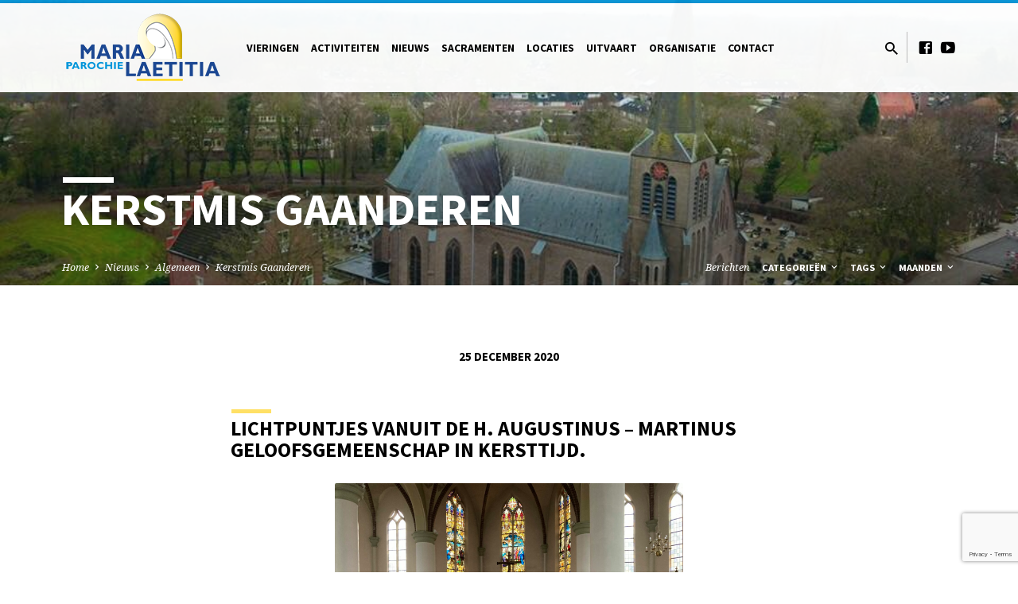

--- FILE ---
content_type: text/html; charset=UTF-8
request_url: https://maria-laetitia.nl/kerstmis-in-de-geloofsgemeenschap/
body_size: 16582
content:
<!DOCTYPE html>
<html class="no-js" lang="nl-NL">
<head>
<meta charset="UTF-8" />
<meta name="viewport" content="width=device-width, initial-scale=1">
<link rel="profile" href="http://gmpg.org/xfn/11">
<title>Kerstmis Gaanderen &#8211; Parochie Maria-Laetitia</title>
<meta name='robots' content='max-image-preview:large' />
<link rel='dns-prefetch' href='//fonts.googleapis.com' />
<link rel="alternate" type="application/rss+xml" title="Parochie Maria-Laetitia &raquo; feed" href="https://maria-laetitia.nl/feed/" />
<link rel="alternate" type="application/rss+xml" title="Parochie Maria-Laetitia &raquo; reactiesfeed" href="https://maria-laetitia.nl/comments/feed/" />
<link rel="alternate" type="application/rss+xml" title="Parochie Maria-Laetitia &raquo; Kerstmis Gaanderen reactiesfeed" href="https://maria-laetitia.nl/kerstmis-in-de-geloofsgemeenschap/feed/" />
<script type="text/javascript">
/* <![CDATA[ */
window._wpemojiSettings = {"baseUrl":"https:\/\/s.w.org\/images\/core\/emoji\/15.0.3\/72x72\/","ext":".png","svgUrl":"https:\/\/s.w.org\/images\/core\/emoji\/15.0.3\/svg\/","svgExt":".svg","source":{"concatemoji":"https:\/\/maria-laetitia.nl\/wp-includes\/js\/wp-emoji-release.min.js?ver=6.5.7"}};
/*! This file is auto-generated */
!function(i,n){var o,s,e;function c(e){try{var t={supportTests:e,timestamp:(new Date).valueOf()};sessionStorage.setItem(o,JSON.stringify(t))}catch(e){}}function p(e,t,n){e.clearRect(0,0,e.canvas.width,e.canvas.height),e.fillText(t,0,0);var t=new Uint32Array(e.getImageData(0,0,e.canvas.width,e.canvas.height).data),r=(e.clearRect(0,0,e.canvas.width,e.canvas.height),e.fillText(n,0,0),new Uint32Array(e.getImageData(0,0,e.canvas.width,e.canvas.height).data));return t.every(function(e,t){return e===r[t]})}function u(e,t,n){switch(t){case"flag":return n(e,"\ud83c\udff3\ufe0f\u200d\u26a7\ufe0f","\ud83c\udff3\ufe0f\u200b\u26a7\ufe0f")?!1:!n(e,"\ud83c\uddfa\ud83c\uddf3","\ud83c\uddfa\u200b\ud83c\uddf3")&&!n(e,"\ud83c\udff4\udb40\udc67\udb40\udc62\udb40\udc65\udb40\udc6e\udb40\udc67\udb40\udc7f","\ud83c\udff4\u200b\udb40\udc67\u200b\udb40\udc62\u200b\udb40\udc65\u200b\udb40\udc6e\u200b\udb40\udc67\u200b\udb40\udc7f");case"emoji":return!n(e,"\ud83d\udc26\u200d\u2b1b","\ud83d\udc26\u200b\u2b1b")}return!1}function f(e,t,n){var r="undefined"!=typeof WorkerGlobalScope&&self instanceof WorkerGlobalScope?new OffscreenCanvas(300,150):i.createElement("canvas"),a=r.getContext("2d",{willReadFrequently:!0}),o=(a.textBaseline="top",a.font="600 32px Arial",{});return e.forEach(function(e){o[e]=t(a,e,n)}),o}function t(e){var t=i.createElement("script");t.src=e,t.defer=!0,i.head.appendChild(t)}"undefined"!=typeof Promise&&(o="wpEmojiSettingsSupports",s=["flag","emoji"],n.supports={everything:!0,everythingExceptFlag:!0},e=new Promise(function(e){i.addEventListener("DOMContentLoaded",e,{once:!0})}),new Promise(function(t){var n=function(){try{var e=JSON.parse(sessionStorage.getItem(o));if("object"==typeof e&&"number"==typeof e.timestamp&&(new Date).valueOf()<e.timestamp+604800&&"object"==typeof e.supportTests)return e.supportTests}catch(e){}return null}();if(!n){if("undefined"!=typeof Worker&&"undefined"!=typeof OffscreenCanvas&&"undefined"!=typeof URL&&URL.createObjectURL&&"undefined"!=typeof Blob)try{var e="postMessage("+f.toString()+"("+[JSON.stringify(s),u.toString(),p.toString()].join(",")+"));",r=new Blob([e],{type:"text/javascript"}),a=new Worker(URL.createObjectURL(r),{name:"wpTestEmojiSupports"});return void(a.onmessage=function(e){c(n=e.data),a.terminate(),t(n)})}catch(e){}c(n=f(s,u,p))}t(n)}).then(function(e){for(var t in e)n.supports[t]=e[t],n.supports.everything=n.supports.everything&&n.supports[t],"flag"!==t&&(n.supports.everythingExceptFlag=n.supports.everythingExceptFlag&&n.supports[t]);n.supports.everythingExceptFlag=n.supports.everythingExceptFlag&&!n.supports.flag,n.DOMReady=!1,n.readyCallback=function(){n.DOMReady=!0}}).then(function(){return e}).then(function(){var e;n.supports.everything||(n.readyCallback(),(e=n.source||{}).concatemoji?t(e.concatemoji):e.wpemoji&&e.twemoji&&(t(e.twemoji),t(e.wpemoji)))}))}((window,document),window._wpemojiSettings);
/* ]]> */
</script>
<style id='wp-emoji-styles-inline-css' type='text/css'>

	img.wp-smiley, img.emoji {
		display: inline !important;
		border: none !important;
		box-shadow: none !important;
		height: 1em !important;
		width: 1em !important;
		margin: 0 0.07em !important;
		vertical-align: -0.1em !important;
		background: none !important;
		padding: 0 !important;
	}
</style>
<link rel='stylesheet' id='wp-block-library-css' href='https://maria-laetitia.nl/wp-includes/css/dist/block-library/style.min.css?ver=6.5.7' type='text/css' media='all' />
<style id='classic-theme-styles-inline-css' type='text/css'>
/*! This file is auto-generated */
.wp-block-button__link{color:#fff;background-color:#32373c;border-radius:9999px;box-shadow:none;text-decoration:none;padding:calc(.667em + 2px) calc(1.333em + 2px);font-size:1.125em}.wp-block-file__button{background:#32373c;color:#fff;text-decoration:none}
</style>
<style id='global-styles-inline-css' type='text/css'>
body{--wp--preset--color--black: #000000;--wp--preset--color--cyan-bluish-gray: #abb8c3;--wp--preset--color--white: #fff;--wp--preset--color--pale-pink: #f78da7;--wp--preset--color--vivid-red: #cf2e2e;--wp--preset--color--luminous-vivid-orange: #ff6900;--wp--preset--color--luminous-vivid-amber: #fcb900;--wp--preset--color--light-green-cyan: #7bdcb5;--wp--preset--color--vivid-green-cyan: #00d084;--wp--preset--color--pale-cyan-blue: #8ed1fc;--wp--preset--color--vivid-cyan-blue: #0693e3;--wp--preset--color--vivid-purple: #9b51e0;--wp--preset--color--main: #0095da;--wp--preset--color--accent: #ffe065;--wp--preset--color--dark: #000;--wp--preset--color--light: #777;--wp--preset--color--light-bg: #f5f5f5;--wp--preset--gradient--vivid-cyan-blue-to-vivid-purple: linear-gradient(135deg,rgba(6,147,227,1) 0%,rgb(155,81,224) 100%);--wp--preset--gradient--light-green-cyan-to-vivid-green-cyan: linear-gradient(135deg,rgb(122,220,180) 0%,rgb(0,208,130) 100%);--wp--preset--gradient--luminous-vivid-amber-to-luminous-vivid-orange: linear-gradient(135deg,rgba(252,185,0,1) 0%,rgba(255,105,0,1) 100%);--wp--preset--gradient--luminous-vivid-orange-to-vivid-red: linear-gradient(135deg,rgba(255,105,0,1) 0%,rgb(207,46,46) 100%);--wp--preset--gradient--very-light-gray-to-cyan-bluish-gray: linear-gradient(135deg,rgb(238,238,238) 0%,rgb(169,184,195) 100%);--wp--preset--gradient--cool-to-warm-spectrum: linear-gradient(135deg,rgb(74,234,220) 0%,rgb(151,120,209) 20%,rgb(207,42,186) 40%,rgb(238,44,130) 60%,rgb(251,105,98) 80%,rgb(254,248,76) 100%);--wp--preset--gradient--blush-light-purple: linear-gradient(135deg,rgb(255,206,236) 0%,rgb(152,150,240) 100%);--wp--preset--gradient--blush-bordeaux: linear-gradient(135deg,rgb(254,205,165) 0%,rgb(254,45,45) 50%,rgb(107,0,62) 100%);--wp--preset--gradient--luminous-dusk: linear-gradient(135deg,rgb(255,203,112) 0%,rgb(199,81,192) 50%,rgb(65,88,208) 100%);--wp--preset--gradient--pale-ocean: linear-gradient(135deg,rgb(255,245,203) 0%,rgb(182,227,212) 50%,rgb(51,167,181) 100%);--wp--preset--gradient--electric-grass: linear-gradient(135deg,rgb(202,248,128) 0%,rgb(113,206,126) 100%);--wp--preset--gradient--midnight: linear-gradient(135deg,rgb(2,3,129) 0%,rgb(40,116,252) 100%);--wp--preset--font-size--small: 13px;--wp--preset--font-size--medium: 20px;--wp--preset--font-size--large: 36px;--wp--preset--font-size--x-large: 42px;--wp--preset--spacing--20: 0.44rem;--wp--preset--spacing--30: 0.67rem;--wp--preset--spacing--40: 1rem;--wp--preset--spacing--50: 1.5rem;--wp--preset--spacing--60: 2.25rem;--wp--preset--spacing--70: 3.38rem;--wp--preset--spacing--80: 5.06rem;--wp--preset--shadow--natural: 6px 6px 9px rgba(0, 0, 0, 0.2);--wp--preset--shadow--deep: 12px 12px 50px rgba(0, 0, 0, 0.4);--wp--preset--shadow--sharp: 6px 6px 0px rgba(0, 0, 0, 0.2);--wp--preset--shadow--outlined: 6px 6px 0px -3px rgba(255, 255, 255, 1), 6px 6px rgba(0, 0, 0, 1);--wp--preset--shadow--crisp: 6px 6px 0px rgba(0, 0, 0, 1);}:where(.is-layout-flex){gap: 0.5em;}:where(.is-layout-grid){gap: 0.5em;}body .is-layout-flex{display: flex;}body .is-layout-flex{flex-wrap: wrap;align-items: center;}body .is-layout-flex > *{margin: 0;}body .is-layout-grid{display: grid;}body .is-layout-grid > *{margin: 0;}:where(.wp-block-columns.is-layout-flex){gap: 2em;}:where(.wp-block-columns.is-layout-grid){gap: 2em;}:where(.wp-block-post-template.is-layout-flex){gap: 1.25em;}:where(.wp-block-post-template.is-layout-grid){gap: 1.25em;}.has-black-color{color: var(--wp--preset--color--black) !important;}.has-cyan-bluish-gray-color{color: var(--wp--preset--color--cyan-bluish-gray) !important;}.has-white-color{color: var(--wp--preset--color--white) !important;}.has-pale-pink-color{color: var(--wp--preset--color--pale-pink) !important;}.has-vivid-red-color{color: var(--wp--preset--color--vivid-red) !important;}.has-luminous-vivid-orange-color{color: var(--wp--preset--color--luminous-vivid-orange) !important;}.has-luminous-vivid-amber-color{color: var(--wp--preset--color--luminous-vivid-amber) !important;}.has-light-green-cyan-color{color: var(--wp--preset--color--light-green-cyan) !important;}.has-vivid-green-cyan-color{color: var(--wp--preset--color--vivid-green-cyan) !important;}.has-pale-cyan-blue-color{color: var(--wp--preset--color--pale-cyan-blue) !important;}.has-vivid-cyan-blue-color{color: var(--wp--preset--color--vivid-cyan-blue) !important;}.has-vivid-purple-color{color: var(--wp--preset--color--vivid-purple) !important;}.has-black-background-color{background-color: var(--wp--preset--color--black) !important;}.has-cyan-bluish-gray-background-color{background-color: var(--wp--preset--color--cyan-bluish-gray) !important;}.has-white-background-color{background-color: var(--wp--preset--color--white) !important;}.has-pale-pink-background-color{background-color: var(--wp--preset--color--pale-pink) !important;}.has-vivid-red-background-color{background-color: var(--wp--preset--color--vivid-red) !important;}.has-luminous-vivid-orange-background-color{background-color: var(--wp--preset--color--luminous-vivid-orange) !important;}.has-luminous-vivid-amber-background-color{background-color: var(--wp--preset--color--luminous-vivid-amber) !important;}.has-light-green-cyan-background-color{background-color: var(--wp--preset--color--light-green-cyan) !important;}.has-vivid-green-cyan-background-color{background-color: var(--wp--preset--color--vivid-green-cyan) !important;}.has-pale-cyan-blue-background-color{background-color: var(--wp--preset--color--pale-cyan-blue) !important;}.has-vivid-cyan-blue-background-color{background-color: var(--wp--preset--color--vivid-cyan-blue) !important;}.has-vivid-purple-background-color{background-color: var(--wp--preset--color--vivid-purple) !important;}.has-black-border-color{border-color: var(--wp--preset--color--black) !important;}.has-cyan-bluish-gray-border-color{border-color: var(--wp--preset--color--cyan-bluish-gray) !important;}.has-white-border-color{border-color: var(--wp--preset--color--white) !important;}.has-pale-pink-border-color{border-color: var(--wp--preset--color--pale-pink) !important;}.has-vivid-red-border-color{border-color: var(--wp--preset--color--vivid-red) !important;}.has-luminous-vivid-orange-border-color{border-color: var(--wp--preset--color--luminous-vivid-orange) !important;}.has-luminous-vivid-amber-border-color{border-color: var(--wp--preset--color--luminous-vivid-amber) !important;}.has-light-green-cyan-border-color{border-color: var(--wp--preset--color--light-green-cyan) !important;}.has-vivid-green-cyan-border-color{border-color: var(--wp--preset--color--vivid-green-cyan) !important;}.has-pale-cyan-blue-border-color{border-color: var(--wp--preset--color--pale-cyan-blue) !important;}.has-vivid-cyan-blue-border-color{border-color: var(--wp--preset--color--vivid-cyan-blue) !important;}.has-vivid-purple-border-color{border-color: var(--wp--preset--color--vivid-purple) !important;}.has-vivid-cyan-blue-to-vivid-purple-gradient-background{background: var(--wp--preset--gradient--vivid-cyan-blue-to-vivid-purple) !important;}.has-light-green-cyan-to-vivid-green-cyan-gradient-background{background: var(--wp--preset--gradient--light-green-cyan-to-vivid-green-cyan) !important;}.has-luminous-vivid-amber-to-luminous-vivid-orange-gradient-background{background: var(--wp--preset--gradient--luminous-vivid-amber-to-luminous-vivid-orange) !important;}.has-luminous-vivid-orange-to-vivid-red-gradient-background{background: var(--wp--preset--gradient--luminous-vivid-orange-to-vivid-red) !important;}.has-very-light-gray-to-cyan-bluish-gray-gradient-background{background: var(--wp--preset--gradient--very-light-gray-to-cyan-bluish-gray) !important;}.has-cool-to-warm-spectrum-gradient-background{background: var(--wp--preset--gradient--cool-to-warm-spectrum) !important;}.has-blush-light-purple-gradient-background{background: var(--wp--preset--gradient--blush-light-purple) !important;}.has-blush-bordeaux-gradient-background{background: var(--wp--preset--gradient--blush-bordeaux) !important;}.has-luminous-dusk-gradient-background{background: var(--wp--preset--gradient--luminous-dusk) !important;}.has-pale-ocean-gradient-background{background: var(--wp--preset--gradient--pale-ocean) !important;}.has-electric-grass-gradient-background{background: var(--wp--preset--gradient--electric-grass) !important;}.has-midnight-gradient-background{background: var(--wp--preset--gradient--midnight) !important;}.has-small-font-size{font-size: var(--wp--preset--font-size--small) !important;}.has-medium-font-size{font-size: var(--wp--preset--font-size--medium) !important;}.has-large-font-size{font-size: var(--wp--preset--font-size--large) !important;}.has-x-large-font-size{font-size: var(--wp--preset--font-size--x-large) !important;}
.wp-block-navigation a:where(:not(.wp-element-button)){color: inherit;}
:where(.wp-block-post-template.is-layout-flex){gap: 1.25em;}:where(.wp-block-post-template.is-layout-grid){gap: 1.25em;}
:where(.wp-block-columns.is-layout-flex){gap: 2em;}:where(.wp-block-columns.is-layout-grid){gap: 2em;}
.wp-block-pullquote{font-size: 1.5em;line-height: 1.6;}
</style>
<link rel='stylesheet' id='contact-form-7-css' href='https://maria-laetitia.nl/wp-content/plugins/contact-form-7/includes/css/styles.css?ver=5.8.7' type='text/css' media='all' />
<link rel='stylesheet' id='bwg_fonts-css' href='https://maria-laetitia.nl/wp-content/plugins/photo-gallery/css/bwg-fonts/fonts.css?ver=0.0.1' type='text/css' media='all' />
<link rel='stylesheet' id='sumoselect-css' href='https://maria-laetitia.nl/wp-content/plugins/photo-gallery/css/sumoselect.min.css?ver=3.0.3' type='text/css' media='all' />
<link rel='stylesheet' id='mCustomScrollbar-css' href='https://maria-laetitia.nl/wp-content/plugins/photo-gallery/css/jquery.mCustomScrollbar.min.css?ver=1.5.35' type='text/css' media='all' />
<link rel='stylesheet' id='bwg_frontend-css' href='https://maria-laetitia.nl/wp-content/plugins/photo-gallery/css/styles.min.css?ver=1.5.35' type='text/css' media='all' />
<link rel='stylesheet' id='uacf7-frontend-style-css' href='https://maria-laetitia.nl/wp-content/plugins/ultimate-addons-for-contact-form-7/assets/css/uacf7-frontend.css?ver=6.5.7' type='text/css' media='all' />
<link rel='stylesheet' id='saved-google-fonts-css' href='//fonts.googleapis.com/css?family=Source+Sans+Pro:300,400,600,700,300italic,400italic,600italic,700italic%7CNoto+Serif:400,700,400italic,700italic' type='text/css' media='all' />
<link rel='stylesheet' id='materialdesignicons-css' href='https://maria-laetitia.nl/wp-content/themes/saved/css/materialdesignicons.min.css?ver=1.3.2' type='text/css' media='all' />
<link rel='stylesheet' id='saved-style-css' href='https://maria-laetitia.nl/wp-content/themes/saved/style.css?ver=1.3.2' type='text/css' media='all' />
<link rel='stylesheet' id='tablepress-default-css' href='https://maria-laetitia.nl/wp-content/plugins/tablepress/css/default.min.css?ver=1.9.2' type='text/css' media='all' />
<script type="text/javascript" src="https://maria-laetitia.nl/wp-includes/js/jquery/jquery.min.js?ver=3.7.1" id="jquery-core-js"></script>
<script type="text/javascript" src="https://maria-laetitia.nl/wp-includes/js/jquery/jquery-migrate.min.js?ver=3.4.1" id="jquery-migrate-js"></script>
<script type="text/javascript" id="ctfw-ie-unsupported-js-extra">
/* <![CDATA[ */
var ctfw_ie_unsupported = {"default_version":"7","min_version":"5","max_version":"9","version":"9","message":"U gebruikt een verouderde versie van Internet Explorer. Upgrade uw browser aub om deze site te gebruiken.","redirect_url":"http:\/\/browsehappy.com\/"};
/* ]]> */
</script>
<script type="text/javascript" src="https://maria-laetitia.nl/wp-content/themes/saved/framework/js/ie-unsupported.js?ver=1.3.2" id="ctfw-ie-unsupported-js"></script>
<script type="text/javascript" src="https://maria-laetitia.nl/wp-content/plugins/photo-gallery/js/jquery.sumoselect.min.js?ver=3.0.3" id="sumoselect-js"></script>
<script type="text/javascript" src="https://maria-laetitia.nl/wp-content/plugins/photo-gallery/js/jquery.mobile.min.js?ver=1.3.2" id="jquery-mobile-js"></script>
<script type="text/javascript" src="https://maria-laetitia.nl/wp-content/plugins/photo-gallery/js/jquery.mCustomScrollbar.concat.min.js?ver=1.5.35" id="mCustomScrollbar-js"></script>
<script type="text/javascript" src="https://maria-laetitia.nl/wp-content/plugins/photo-gallery/js/jquery.fullscreen-0.4.1.min.js?ver=0.4.1" id="jquery-fullscreen-js"></script>
<script type="text/javascript" id="bwg_frontend-js-extra">
/* <![CDATA[ */
var bwg_objectsL10n = {"bwg_field_required":"field is required.","bwg_mail_validation":"Dit is geen geldig e-mailadres.","bwg_search_result":"Er zijn geen afbeeldingen gevonden die voldoen aan uw zoekopdracht.","bwg_select_tag":"Select Tag","bwg_order_by":"Order By","bwg_search":"Zoeken","bwg_show_ecommerce":"Show Ecommerce","bwg_hide_ecommerce":"Hide Ecommerce","bwg_show_comments":"Toon reacties","bwg_hide_comments":"Verberg reacties","bwg_restore":"Herstellen","bwg_maximize":"Maximaliseren","bwg_fullscreen":"Volledig scherm","bwg_exit_fullscreen":"Volledig scherm afsluiten","bwg_search_tag":"SEARCH...","bwg_tag_no_match":"No tags found","bwg_all_tags_selected":"All tags selected","bwg_tags_selected":"tags selected","play":"Afspelen","pause":"Pauze","is_pro":"","bwg_play":"Afspelen","bwg_pause":"Pauze","bwg_hide_info":"Info verbergen","bwg_show_info":"Info weergeven","bwg_hide_rating":"Beoordeling verbergen","bwg_show_rating":"Beoordeling weergeven","ok":"Ok","cancel":"Cancel","select_all":"Select all","lazy_load":"0","lazy_loader":"https:\/\/maria-laetitia.nl\/wp-content\/plugins\/photo-gallery\/images\/ajax_loader.png","front_ajax":"0"};
/* ]]> */
</script>
<script type="text/javascript" src="https://maria-laetitia.nl/wp-content/plugins/photo-gallery/js/scripts.min.js?ver=1.5.35" id="bwg_frontend-js"></script>
<script type="text/javascript" id="uacf7-cf-script-js-extra">
/* <![CDATA[ */
var uacf7_cf_object = {"13301":[{"uacf7_cf_hs":"show","uacf7_cf_group":"niet-begraven-bij-overlijden","uacf_cf_condition_for":"any","uacf7_cf_conditions":{"uacf7_cf_tn":["begraven","begraven"],"uacf7_cf_operator":["equal","equal"],"uacf7_cf_val":["Na mijn overlijden wil ik gecremeerd worden","Ik weet nog niet of ik begraven of gecremeerd wil worden"]}},{"uacf7_cf_hs":"show","uacf7_cf_group":"begraven-bij-overlijden","uacf_cf_condition_for":"any","uacf7_cf_conditions":{"uacf7_cf_tn":["begraven"],"uacf7_cf_operator":["equal"],"uacf7_cf_val":["Na mijn overlijden wil ik begraven worden"]}},{"uacf7_cf_hs":"show","uacf7_cf_group":"andere-voorkeursbegraafplaats","uacf_cf_condition_for":"any","uacf7_cf_conditions":{"uacf7_cf_tn":["begraafplaats"],"uacf7_cf_operator":["equal"],"uacf7_cf_val":["Andere begraafplaats"]}},{"uacf7_cf_hs":"show","uacf7_cf_group":"andere-begraafplaats","uacf_cf_condition_for":"any","uacf7_cf_conditions":{"uacf7_cf_tn":["andere_begraafplaats[]"],"uacf7_cf_operator":["equal"],"uacf7_cf_val":["Andere begraafplaats"]}}],"9753":"","9737":"","9731":"","9309":"","8834":"","5":"","105":""};
/* ]]> */
</script>
<script type="text/javascript" src="https://maria-laetitia.nl/wp-content/plugins/ultimate-addons-for-contact-form-7/addons/conditional-field/js/uacf7-cf-script.js?ver=6.5.7" id="uacf7-cf-script-js"></script>
<script type="text/javascript" src="https://maria-laetitia.nl/wp-content/themes/saved/framework/js/jquery.fitvids.js?ver=1.3.2" id="fitvids-js"></script>
<script type="text/javascript" id="ctfw-responsive-embeds-js-extra">
/* <![CDATA[ */
var ctfw_responsive_embeds = {"wp_responsive_embeds":"1"};
/* ]]> */
</script>
<script type="text/javascript" src="https://maria-laetitia.nl/wp-content/themes/saved/framework/js/responsive-embeds.js?ver=1.3.2" id="ctfw-responsive-embeds-js"></script>
<script type="text/javascript" src="https://maria-laetitia.nl/wp-content/themes/saved/js/lib/superfish.min.js?ver=1.3.2" id="superfish-js"></script>
<script type="text/javascript" src="https://maria-laetitia.nl/wp-content/themes/saved/js/lib/supersubs.js?ver=1.3.2" id="supersubs-js"></script>
<script type="text/javascript" src="https://maria-laetitia.nl/wp-content/themes/saved/js/lib/jquery.meanmenu.modified.js?ver=1.3.2" id="jquery-meanmenu-js"></script>
<script type="text/javascript" src="https://maria-laetitia.nl/wp-content/themes/saved/js/lib/js.cookie.min.js?ver=1.3.2" id="js-cookie-js"></script>
<script type="text/javascript" src="https://maria-laetitia.nl/wp-content/themes/saved/js/lib/jquery.waitforimages.min.js?ver=1.3.2" id="jquery-waitforimages-js"></script>
<script type="text/javascript" src="https://maria-laetitia.nl/wp-content/themes/saved/js/lib/jquery.smooth-scroll.min.js?ver=1.3.2" id="jquery-smooth-scroll-js"></script>
<script type="text/javascript" src="https://maria-laetitia.nl/wp-content/themes/saved/js/lib/jquery.dropdown.min.js?ver=1.3.2" id="jquery-dropdown-js"></script>
<script type="text/javascript" src="https://maria-laetitia.nl/wp-content/themes/saved/js/lib/jquery.matchHeight-min.js?ver=1.3.2" id="jquery-matchHeight-js"></script>
<script type="text/javascript" src="https://maria-laetitia.nl/wp-content/themes/saved/js/lib/scrollreveal.min.js?ver=1.3.2" id="scrollreveal-js"></script>
<script type="text/javascript" id="saved-main-js-extra">
/* <![CDATA[ */
var saved_main = {"site_path":"\/","home_url":"https:\/\/maria-laetitia.nl","theme_url":"https:\/\/maria-laetitia.nl\/wp-content\/themes\/saved","is_ssl":"1","mobile_menu_close":"saved-icon saved-icon-mobile-menu-close mdi mdi-close","scroll_animations":"1","comment_name_required":"1","comment_email_required":"1","comment_name_error_required":"Vereist","comment_email_error_required":"Vereist","comment_email_error_invalid":"Foutieve Email","comment_url_error_invalid":"Foutieve URL","comment_message_error_required":"Reactie Vereist"};
/* ]]> */
</script>
<script type="text/javascript" src="https://maria-laetitia.nl/wp-content/themes/saved/js/main.js?ver=1.3.2" id="saved-main-js"></script>
<link rel="https://api.w.org/" href="https://maria-laetitia.nl/wp-json/" /><link rel="alternate" type="application/json" href="https://maria-laetitia.nl/wp-json/wp/v2/posts/7266" /><link rel="EditURI" type="application/rsd+xml" title="RSD" href="https://maria-laetitia.nl/xmlrpc.php?rsd" />
<meta name="generator" content="WordPress 6.5.7" />
<link rel="canonical" href="https://maria-laetitia.nl/kerstmis-in-de-geloofsgemeenschap/" />
<link rel='shortlink' href='https://maria-laetitia.nl/?p=7266' />
<link rel="alternate" type="application/json+oembed" href="https://maria-laetitia.nl/wp-json/oembed/1.0/embed?url=https%3A%2F%2Fmaria-laetitia.nl%2Fkerstmis-in-de-geloofsgemeenschap%2F" />
<link rel="alternate" type="text/xml+oembed" href="https://maria-laetitia.nl/wp-json/oembed/1.0/embed?url=https%3A%2F%2Fmaria-laetitia.nl%2Fkerstmis-in-de-geloofsgemeenschap%2F&#038;format=xml" />

<style type="text/css">.has-main-background-color,p.has-main-background-color { background-color: #0095da; }.has-main-color,p.has-main-color { color: #0095da; }.has-accent-background-color,p.has-accent-background-color { background-color: #ffe065; }.has-accent-color,p.has-accent-color { color: #ffe065; }.has-dark-background-color,p.has-dark-background-color { background-color: #000; }.has-dark-color,p.has-dark-color { color: #000; }.has-light-background-color,p.has-light-background-color { background-color: #777; }.has-light-color,p.has-light-color { color: #777; }.has-light-bg-background-color,p.has-light-bg-background-color { background-color: #f5f5f5; }.has-light-bg-color,p.has-light-bg-color { color: #f5f5f5; }.has-white-background-color,p.has-white-background-color { background-color: #fff; }.has-white-color,p.has-white-color { color: #fff; }</style>

<style type="text/css">
#saved-logo-text {
	font-family: 'Source Sans Pro', Arial, Helvetica, sans-serif;
}

.saved-entry-content h1, .saved-entry-content h2, .saved-entry-content h3, .saved-entry-content h4, .saved-entry-content h5, .saved-entry-content h6, .saved-entry-content .saved-h1, .saved-entry-content .saved-h2, .saved-entry-content .saved-h3, .saved-entry-content .saved-h4, .saved-entry-content .saved-h5, .saved-entry-content .saved-h6, .saved-widget .saved-entry-compact-header h3, .mce-content-body h1, .mce-content-body h2, .mce-content-body h3, .mce-content-body h4, .mce-content-body h5, .mce-content-body h6, .textwidget h1, .textwidget h2, .textwidget h3, .textwidget h4, .textwidget h5, .textwidget h6, .saved-bg-section-content h1, .saved-bg-section-content h2, #saved-banner-title div, .saved-widget-title, .saved-caption-image-title, #saved-comments-title, #reply-title, .saved-nav-block-title, .has-drop-cap:not(:focus):first-letter, .saved-entry-content h1, .saved-entry-content h2, .saved-entry-content h3, .saved-entry-content h4, .saved-entry-content h5, .saved-entry-content h6, .saved-entry-content .saved-h1, .saved-entry-content .saved-h2, .saved-entry-content .saved-h3, .saved-entry-content .saved-h4, .saved-entry-content .saved-h5, .saved-entry-content .saved-h6, .mce-content-body h1, .mce-content-body h2, .mce-content-body h3, .mce-content-body h4, .mce-content-body h5, .mce-content-body h6 {
	font-family: 'Source Sans Pro', Arial, Helvetica, sans-serif;
}

#saved-header-menu-content, .mean-container .mean-nav, #saved-header-bottom, .jq-dropdown, #saved-footer-menu, .saved-pagination, .saved-comment-title, .wp-block-latest-comments__comment-author, .saved-entry-full-content a:not(.saved-icon), .saved-entry-full-meta a:not(.saved-icon), .saved-entry-full-footer a, .saved-comment-content a, .saved-map-section a, #respond a, .textwidget a, .widget_ctfw-giving a, .widget_mc4wp_form_widget a, .saved-entry-full-meta-second-line a, #saved-map-section-date .saved-map-section-item-note a, .widget_rss li a, .saved-entry-short-title, .saved-entry-short-title a, .saved-colored-section-title, .saved-entry-compact-right h3, .saved-entry-compact-right h3 a, .saved-sticky-item, .saved-bg-section-text a, .saved-image-section-text a, #saved-sticky-content-custom-content a, .mce-content-body a, .saved-nav-left-right a, select, .saved-button, .saved-buttons-list a, .saved-menu-button > a, input[type=submit], .widget_tag_cloud a, .wp-block-file .wp-block-file__button, .widget_categories > ul, .widget_ctfw-categories > ul, .widget_ctfw-archives > ul, .widget_ctfw-galleries > ul, .widget_recent_entries > ul, .widget_archive > ul, .widget_meta > ul, .widget_pages > ul, .widget_links > ul, .widget_nav_menu ul.menu, .widget_calendar #wp-calendar tfoot td, .saved-entry-compact-image time, .saved-entry-short-label, .saved-colored-section-label, .saved-sticky-item-date, #saved-map-section-address, .saved-entry-full-date, .saved-entry-full-meta-bold, #saved-map-section-date .saved-map-section-item-text, .widget_calendar #wp-calendar caption, .widget_calendar #wp-calendar th, .saved-calendar-table-header-content, dt, .saved-entry-content th, .mce-content-body th, blockquote cite, #respond label:not(.error):not([for=wp-comment-cookies-consent]), .wp-block-table tr:first-of-type strong {
	font-family: 'Source Sans Pro', Arial, Helvetica, sans-serif;
}

body, #cancel-comment-reply-link, .saved-entry-short-meta a:not(.saved-icon), .saved-entry-content-short a, .ctfw-breadcrumbs, .saved-caption-image-description, .saved-entry-full-meta-second-line, #saved-header-archives-section-name, .saved-comment-title span, #saved-calendar-title-category, #saved-header-search-mobile input[type=text], .saved-entry-full-content .saved-sermon-index-list li li a:not(.saved-icon), pre.wp-block-verse {
	font-family: 'Noto Serif', Georgia, 'Bitstream Vera Serif', 'Times New Roman', Times, serif;
}

 {
	background-color: #0095da;
}

.saved-color-main-bg, .sf-menu ul, .saved-calendar-table-header, .saved-calendar-table-top, .saved-calendar-table-header-row, .mean-container .mean-nav, .jq-dropdown .jq-dropdown-menu, .jq-dropdown .jq-dropdown-panel, .tooltipster-sidetip.saved-tooltipster .tooltipster-box, .saved-entry-compact-image time, .saved-entry-short-label, #saved-sticky, .has-main-background-color, p.has-main-background-color {
	background-color: rgba(0, 149, 218, 0.95);
}

.saved-calendar-table-header {
	border-color: #0095da !important;
}

#saved-header-top.saved-header-has-line, .saved-calendar-table-header {
	border-color: rgba(0, 149, 218, 0.95);
}

#saved-logo-text, #saved-logo-text a, .mean-container .mean-nav ul li a.mean-expand, .has-main-color, p.has-main-color {
	color: #0095da !important;
}

a, a:hover, #saved-header-menu-content > li:hover > a, #saved-map-section-list a:hover, #saved-header-search a:hover, #saved-header-search-opened .saved-search-button, #saved-header-icons a:hover, .saved-entry-short-icons .saved-icon:hover, .saved-entry-compact-icons .saved-icon:hover, .saved-entry-full-meta a:hover, #saved-calendar-remove-category a:hover, #saved-calendar-header-right a, .mean-container .saved-icon-mobile-menu-close, #saved-map-section-marker .saved-icon, .saved-entry-full-content .saved-entry-short-meta a:hover, .saved-entry-full-meta > li a.mdi:hover, .widget_search .saved-search-button:hover, #respond a:hover {
	color: #ffe065;
}

.saved-entry-content a:hover:not(.saved-button):not(.wp-block-file__button), .saved-entry-compact-right a:hover, .saved-entry-full-meta a:hover, .saved-button.saved-button-light:hover, .saved-buttons-list a.saved-button-light:hover, .saved-button:hover, .saved-buttons-list a:hover, input[type=submit]:hover, .widget_tag_cloud a:hover, .saved-nav-left-right a:hover, .wp-block-file .wp-block-file__button:hover, .has-accent-color, p.has-accent-color {
	color: #ffe065 !important;
}

.saved-entry-short-title a, .saved-entry-compact-right h3 a, .saved-entry-full-content a:not(.saved-button):not(.saved-button-light):not(.wp-block-file__button), .saved-entry-full-meta a:not(.saved-button), .saved-entry-full-footer a:not(.saved-button), .saved-comments a:not(.saved-button), .saved-map-section a:not(.saved-button), #respond a:not(.saved-button), .saved-compact-content a:not(.saved-button), .textwidget a:not(.saved-button), .widget_ctfw-giving a, .widget_mc4wp_form_widget a, .saved-image-section-text a, .mce-content-body a, .saved-entry-content h1::before, .saved-entry-content h2::before, .saved-entry-content h3::before, .saved-entry-content h4::before, .saved-entry-content h5::before, .saved-entry-content h6::before, .saved-entry-content .saved-h1::before, .saved-entry-content .saved-h2::before, .saved-entry-content .saved-h3::before, .saved-entry-content .saved-h4::before, .saved-entry-content .saved-h5::before, .saved-entry-content .saved-h6::before, .mce-content-body h1::before, .mce-content-body h2::before, .mce-content-body h3::before, .mce-content-body h4::before, .mce-content-body h5::before, .mce-content-body h6::before, .saved-widget-title::before, #saved-comments-title::before, #reply-title::before, .saved-nav-block-title::before, .saved-entry-full-meta-label::before, dt::before, .saved-entry-content th::before, .mce-content-body th::before, #saved-map-section-address::before, #saved-header-search input[type=text]:focus, input:focus, textarea:focus {
	border-color: #ffe065;
}

 {
	border-left-color: #ffe065;
}

.saved-button, .saved-buttons-list a, .saved-menu-button > a, input[type=submit], .widget_tag_cloud a, .saved-nav-left-right a, .wp-block-file .wp-block-file__button, .has-accent-background-color, p.has-accent-background-color {
	background-color: #ffe065;
}
</style>
<script type="text/javascript">

jQuery( 'html' )
 	.removeClass( 'no-js' )
 	.addClass( 'js' );

</script>
<meta name="format-detection" content="telephone=no">
<style type="text/css">.broken_link, a.broken_link {
	text-decoration: line-through;
}</style><link rel="icon" href="https://maria-laetitia.nl/wp-content/uploads/2018/06/cropped-favicon-32x32.jpg" sizes="32x32" />
<link rel="icon" href="https://maria-laetitia.nl/wp-content/uploads/2018/06/cropped-favicon-192x192.jpg" sizes="192x192" />
<link rel="apple-touch-icon" href="https://maria-laetitia.nl/wp-content/uploads/2018/06/cropped-favicon-180x180.jpg" />
<meta name="msapplication-TileImage" content="https://maria-laetitia.nl/wp-content/uploads/2018/06/cropped-favicon-270x270.jpg" />
		<style type="text/css" id="wp-custom-css">
			#saved-header-top-inner {
	    height: 7em;
}

#saved-logo-image img {
    max-height: 94px;
}

#saved-header-menu {
    padding-left: 4em;
}

h1, h2, h3, h4, h6 { color: #1B4792; }
	
li.saved-entry-short-author {
    visibility: hidden;
    height: 0px;
	  padding: 0px
}	

.saved-colored-section-entry {
    max-width: 11em;
		margin-right: 2.5%;
}

img.attachment-post-thumbnail.size-post-thumbnail.wp-post-image {
    height: 100%;
    object-fit: cover;
}

.saved-entry-short-image.saved-hover-image {
    height: 55%;
}

.fb3d-modal.visible {
	z-index: 100000 !important
}

li.saved-entry-full-author, li.saved-entry-full-category {
	display: none;
}

#saved-content-inner .saved-entry-content a {
	font-weight: 700;
    font-style: normal ;
    color: black;
    border-width: 0 0 2px 0;
    border-style: solid;
    border-color: #ffe065;
}

.lsb-form-label {
	display: block;
	clear: right;
}

.lsb-form-input {
	width: 300px;
	max-width: 50% !important;
}

#saved-content-inner .saved-entry-content {
			font-family: 'Source Sans Pro', Arial, Helvetica, sans-serif;
}



	@media only screen and (max-width: 700px) { 
		a.saved-button {
			text-overflow: ellipsis;
			overflow: hidden;
			max-width: 275px;
	}
}

h2.widgettitle::before {display: block;
    position: relative;
    left: 1px;
    width: 50px;
    height: 12px;
    border-style: solid;
    border-width: 0 0 5px 0;
    margin-bottom: 6px;
    content: '';
    border-color: var(--wp--preset--color--accent);}

h2.widgettitle {
    font-family: 'Source Sans Pro', Arial, Helvetica, sans-serif;
}

input[type="radio"] {
    height: 20px;
    width: 20px;
}

input[type="checkbox"] {
    height: 20px;
    width: 20px;
}

span.wpcf7-list-item {
    width: 100%;
}


input.wpcf7-submit {
    clear: both;
    display: block;
    margin-top: 25px;
}

span.wpcf7-form-control-wrap {
    display: block;
}

/* Parochierooster */
div.datumdiv > span.label, div.tijddiv > span.label {
	display: none;
}

div.watdiv span:after{
	content: "|";
	color: #747474;
	padding-right: 5px;
	padding-left: 5px;
	font-size: 15px;
}
div.watdiv span:last-child:after{
  content: '';
}

figure.circle {
	margin-top: 12px;
	margin-left: -45px;
	width: 30px;
	height: 30px;
}

/*selectiemenu*/
ul.kerken-list > li.kerken-listitem {
	display:inline-block;
	font-size:14px;
	cursor: pointer;
}
ul.kerken-list > li.kerken-listitem a::after {
	content: "|";
	color: #ccc;
	padding-right: 25px;
	padding-left: 25px;
	font-size: 14px;
}
ul.kerken-list > li.kerken-listitem:last-child a::after
{
  content: '';
}

ul.kerken-list > li.kerken-listitem a {
	color: #2271b1 !important;
	border: none !important; 
}

ul.kerken-list > li.kerken-listitem a.allekerken {
	color: #000 !important;
}

div.datumdiv > span.gegevens {
	padding: 5px 10px 5px 10px;
	font-weight: 600
}

div.viering-container > div.vieringitem {
	width: 95%;
	border: none;
	padding-top: 15px;
	padding-left: 20px;
	box-shadow: 0 2px 10px rgba(0, 0, 0, 0.12)
}

/* Parochierooster - Frontpage */
@media only screen and (max-width: 700px) {
	.saved-home-secondary-widgets-section {
		padding-top: 1.5rem;
	}
}

div.saved-widgets-row-content nav#viering-select {
	visibility: hidden;
	height: 0px;
}

div.saved-widgets-row-content  div.vieringitem:nth-of-type(1n+6) {
    visibility: hidden;
		height: 0px;
		margin: 0px;
		padding: 0px;
}

ul.kerken-list li:first-child {
	margin-right: 25px;
}

div.saved-widgets-row-content div.liturgischedag {
    visibility: hidden;
		height: 0px;
		width: 0px;
		margin: 0px;
		padding: 0px;
}

div.saved-widgets-row-content .viering-container {
    display: flex;
    flex-direction: row;
		flex-wrap: wrap;
		width: 100%;
}

section.saved-home-secondary-widgets-section:has(div.viering-container) {
	padding-bottom: 0px !important;
}

.saved-widgets-row-inner:has(div.viering-container) {
	max-width: 100% !important;
	padding-bottom: 0;
	margin-bottom: -15px
}

.saved-widgets-row-content aside:has(div.viering-container) {
	width: 100%;
	margin: 0;
	color: white;
	font-family: 'Source Sans Pro', Arial, Helvetica, sans-serif;
	background-color: rgba(0, 149, 218, 0.95);
	padding-left: 6%;
	padding-right: 6%;
	padding-bottom: 20px;
}

.saved-widgets-row-content aside:has(div.viering-container) > p {
	position: absolute;
}

div.saved-widgets-row-content  div.vieringitem {
	border: none;
	padding-top: 25px;
	padding-left: 0;
	padding-right: 0;
	box-shadow: none;
	font-size: 1em;
	width: fit-content !important;
	max-width: 45%;
}

div.saved-widgets-row-content .datumdiv {
	margin-bottom: 15px;
}

div.saved-widgets-row-content .datumdiv .gegevens { 
	font-weight: 400;
  text-transform: uppercase;
	background-color: #fff;
	color: #000;
}

div.saved-widgets-row-content  div.viering {
	margin-right: 0px;
}

div.saved-colored-section-button a {
	top: initial;
}

div.komendevieringen {
	padding-top: 2.3em;
}

div.komendevieringen h2 {
	color: #fff;
}

div.saved-widgets-row-content  div.watdiv span.gegevens {
	display: inline-block;
	width: 100%;
}

div.saved-widgets-row-content div.watdiv span:after {
	content: initial;
}		</style>
		</head>
<body class="post-template-default single single-post postid-7266 single-format-standard wp-embed-responsive ctfw-no-loop-multiple saved-logo-font-source-sans-pro saved-heading-font-source-sans-pro saved-nav-font-source-sans-pro saved-body-font-noto-serif saved-has-logo-image saved-has-uppercase saved-has-heading-accents saved-content-width-700">

<header id="saved-header">

	
<div id="saved-header-top" class="saved-header-has-line saved-header-has-search saved-header-has-icons">

	<div>

		<div id="saved-header-top-bg"></div>

		<div id="saved-header-top-container" class="saved-centered-large">

			<div id="saved-header-top-inner">

				
<div id="saved-logo">

	<div id="saved-logo-content">

		
			
			<div id="saved-logo-image">

				<a href="https://maria-laetitia.nl/" style="max-width:64px;max-height:30px">

					<img src="https://maria-laetitia.nl/wp-content/uploads/2016/11/Logo-ParochieMariaLaetitia.png" alt="Parochie Maria-Laetitia" id="saved-logo-regular" width="64" height="30">

					
				</a>

			</div>

		
	</div>

</div>

				<nav id="saved-header-menu">

					<div id="saved-header-menu-inner">

						<ul id="saved-header-menu-content" class="sf-menu"><li id="menu-item-16311" class="menu-item menu-item-type-post_type menu-item-object-page menu-item-has-children menu-item-16311"><a href="https://maria-laetitia.nl/vieringen/">Vieringen</a>
<ul class="sub-menu">
	<li id="menu-item-13411" class="menu-item menu-item-type-post_type menu-item-object-page menu-item-13411"><a href="https://maria-laetitia.nl/vieringen-in-zorgcentra/">Vieringen in zorgcentra</a></li>
	<li id="menu-item-13412" class="menu-item menu-item-type-post_type menu-item-object-page menu-item-13412"><a href="https://maria-laetitia.nl/kerkradio/">Kerkradio &#038; Livestreams</a></li>
</ul>
</li>
<li id="menu-item-13413" class="menu-item menu-item-type-taxonomy menu-item-object-ctc_event_category menu-item-has-children menu-item-13413"><a href="https://maria-laetitia.nl/event-category/activiteiten/">Activiteiten</a>
<ul class="sub-menu">
	<li id="menu-item-13434" class="menu-item menu-item-type-post_type menu-item-object-page menu-item-13434"><a href="https://maria-laetitia.nl/musical/">Musical Emmaus in de Paskerk</a></li>
	<li id="menu-item-13414" class="menu-item menu-item-type-post_type menu-item-object-page menu-item-13414"><a href="https://maria-laetitia.nl/alpha-cursus/">Alpha-cursus in de parochie</a></li>
	<li id="menu-item-13415" class="menu-item menu-item-type-post_type menu-item-object-page menu-item-13415"><a href="https://maria-laetitia.nl/gezinszondagen/">Gezinszondagen</a></li>
	<li id="menu-item-13416" class="menu-item menu-item-type-post_type menu-item-object-page menu-item-13416"><a href="https://maria-laetitia.nl/iuvenes-catholici/">Jongerengroep Iuvenes Catholici</a></li>
	<li id="menu-item-13417" class="menu-item menu-item-type-post_type menu-item-object-page menu-item-13417"><a href="https://maria-laetitia.nl/activiteiten/">Koren</a></li>
	<li id="menu-item-13418" class="menu-item menu-item-type-post_type menu-item-object-page menu-item-13418"><a href="https://maria-laetitia.nl/parochiereizen/">Parochiereizen</a></li>
</ul>
</li>
<li id="menu-item-13419" class="menu-item menu-item-type-post_type menu-item-object-page current_page_parent menu-item-has-children menu-item-13419"><a href="https://maria-laetitia.nl/nieuws/">Nieuws</a>
<ul class="sub-menu">
	<li id="menu-item-13421" class="menu-item menu-item-type-post_type menu-item-object-page menu-item-13421"><a href="https://maria-laetitia.nl/nieuwsbrief/">Nieuwsbrief</a></li>
	<li id="menu-item-13420" class="menu-item menu-item-type-post_type menu-item-object-page menu-item-13420"><a href="https://maria-laetitia.nl/parochieblad/">Parochieblad</a></li>
</ul>
</li>
<li id="menu-item-13424" class="menu-item menu-item-type-post_type menu-item-object-page menu-item-has-children menu-item-13424"><a href="https://maria-laetitia.nl/sacramenten/">Sacramenten</a>
<ul class="sub-menu">
	<li id="menu-item-13426" class="menu-item menu-item-type-post_type menu-item-object-page menu-item-13426"><a href="https://maria-laetitia.nl/sacramenten/dopen/">Dopen</a></li>
	<li id="menu-item-13427" class="menu-item menu-item-type-post_type menu-item-object-page menu-item-13427"><a href="https://maria-laetitia.nl/sacramenten/de-eerste-communie/">De Eerste Heilige Communie</a></li>
	<li id="menu-item-13423" class="menu-item menu-item-type-post_type menu-item-object-page menu-item-13423"><a href="https://maria-laetitia.nl/sacramenten/vormsel/">Vormsel</a></li>
	<li id="menu-item-13429" class="menu-item menu-item-type-post_type menu-item-object-page menu-item-13429"><a href="https://maria-laetitia.nl/sacramenten/huwelijk/">Huwelijk</a></li>
	<li id="menu-item-13422" class="menu-item menu-item-type-post_type menu-item-object-page menu-item-13422"><a href="https://maria-laetitia.nl/sacramenten/ziekenzalving-bediening/">Ziekenzalving / bediening</a></li>
	<li id="menu-item-13425" class="menu-item menu-item-type-post_type menu-item-object-page menu-item-13425"><a href="https://maria-laetitia.nl/sacramenten/sacrament-van-boete-en-verzoening-biecht/">Sacrament van Boete en Verzoening Biecht</a></li>
	<li id="menu-item-13428" class="menu-item menu-item-type-post_type menu-item-object-page menu-item-13428"><a href="https://maria-laetitia.nl/sacramenten/wijding/">Wijding</a></li>
</ul>
</li>
<li id="menu-item-14295" class="menu-item menu-item-type-custom menu-item-object-custom menu-item-14295"><a href="https://maria-laetitia.nl/locaties/">Locaties</a></li>
<li id="menu-item-13431" class="menu-item menu-item-type-post_type menu-item-object-page menu-item-13431"><a href="https://maria-laetitia.nl/uitvaart/">Uitvaart</a></li>
<li id="menu-item-16964" class="menu-item menu-item-type-post_type menu-item-object-page menu-item-has-children menu-item-16964"><a href="https://maria-laetitia.nl/organisatie/">Organisatie</a>
<ul class="sub-menu">
	<li id="menu-item-16971" class="menu-item menu-item-type-post_type menu-item-object-page menu-item-16971"><a href="https://maria-laetitia.nl/vrijwilligersbeleid/">Vrijwilligersbeleid</a></li>
	<li id="menu-item-16967" class="menu-item menu-item-type-post_type menu-item-object-page menu-item-16967"><a href="https://maria-laetitia.nl/verklaring-omtrent-gedrag/">Verklaring Omtrent Gedrag</a></li>
	<li id="menu-item-16965" class="menu-item menu-item-type-post_type menu-item-object-page menu-item-16965"><a href="https://maria-laetitia.nl/r-k-meldpunt-grensoverschrijdend-gedrag-vertrouwenspersoon/">Vertrouwenspersoon</a></li>
	<li id="menu-item-16979" class="menu-item menu-item-type-post_type menu-item-object-page menu-item-16979"><a href="https://maria-laetitia.nl/preventiebeleid/">Preventiebeleid</a></li>
	<li id="menu-item-16978" class="menu-item menu-item-type-post_type menu-item-object-page menu-item-16978"><a href="https://maria-laetitia.nl/privacyverklaring/">Privacyverklaring</a></li>
	<li id="menu-item-16977" class="menu-item menu-item-type-post_type menu-item-object-page menu-item-16977"><a href="https://maria-laetitia.nl/uitschrijving/">Uitschrijving</a></li>
</ul>
</li>
<li id="menu-item-13406" class="menu-item menu-item-type-post_type menu-item-object-page menu-item-has-children menu-item-13406"><a href="https://maria-laetitia.nl/contact/">Contact</a>
<ul class="sub-menu">
	<li id="menu-item-13432" class="menu-item menu-item-type-post_type menu-item-object-page menu-item-13432"><a href="https://maria-laetitia.nl/weekwacht/">Weekwacht</a></li>
	<li id="menu-item-13433" class="menu-item menu-item-type-post_type menu-item-object-page menu-item-13433"><a href="https://maria-laetitia.nl/contact/wie-zijn-wij/">Wie zijn wij?</a></li>
	<li id="menu-item-13436" class="menu-item menu-item-type-taxonomy menu-item-object-ctc_person_group menu-item-13436"><a href="https://maria-laetitia.nl/groepen/pastoraal-team/">Pastoraal team</a></li>
	<li id="menu-item-13435" class="menu-item menu-item-type-taxonomy menu-item-object-ctc_person_group menu-item-13435"><a href="https://maria-laetitia.nl/groepen/parochiebestuur/">Parochiebestuur</a></li>
	<li id="menu-item-13437" class="menu-item menu-item-type-post_type menu-item-object-page menu-item-13437"><a href="https://maria-laetitia.nl/caritas/">PCI / Diaconie</a></li>
</ul>
</li>
</ul>
					</div>

				</nav>

				
					<div id="saved-header-search" role="search">

						<div id="saved-header-search-opened">

							
<div class="saved-search-form">

	<form method="get" action="https://maria-laetitia.nl/">

		<label class="screen-reader-text">Zoek</label>

		<div class="saved-search-field">
			<input type="text" name="s" />
		</div>

				<a href="#" onClick="jQuery( this ).parent( 'form' ).submit(); return false;" class="saved-search-button saved-icon saved-icon-search-button mdi mdi-magnify"></a>

	</form>

</div>
							<a href="#" id="saved-header-search-close" class="saved-icon saved-icon-search-cancel mdi mdi-close"></a>

						</div>

						<div id="saved-header-search-closed">
							<a href="#" id="saved-header-search-open" class="saved-icon saved-icon-search-button mdi mdi-magnify"></a>
						</div>

					</div>

				
				
					<div id="saved-header-icons-divider">
						<div id="saved-header-icons-divider-line"></div>
					</div>

				
				
					<div id="saved-header-icons">
						<ul class="saved-list-icons">
	<li><a href="https://www.facebook.com/ParochieMariaLaetitia/" class="mdi mdi-facebook-box" title="Facebook" target="_blank"></a></li>
	<li><a href="https://www.youtube.com/@parochiemarialaetitia782" class="mdi mdi-youtube-play" title="YouTube" target="_blank"></a></li>
</ul>					</div>

				
			</div>

		</div>

	</div>

	<div id="saved-header-mobile-menu"></div>

</div>
	
<div id="saved-banner" class="saved-color-main-bg saved-banner-title-length-15 saved-has-header-image saved-has-header-title saved-has-breadcrumbs saved-has-header-archives saved-has-header-bottom">

	
		<div id="saved-banner-image" style="opacity: 0.95; background-image: url(https://maria-laetitia.nl/wp-content/uploads/2020/07/Luchtfoto-Martinuskerk-960x400.jpg);">

			<div id="saved-banner-image-brightness" style="opacity: 0.1;"></div>

			<div class="saved-banner-image-gradient"></div>

		</div>

	
	<div id="saved-banner-inner" class="saved-centered-large">

		
		<div id="saved-banner-title">
						<div class="saved-h1">Kerstmis Gaanderen</div>
		</div>

	</div>

	
		<div id="saved-header-bottom">

			<div id="saved-header-bottom-inner" class="saved-centered-large saved-clearfix">

				<div class="ctfw-breadcrumbs"><a href="https://maria-laetitia.nl/">Home</a> <span class="saved-breadcrumb-separator saved-icon saved-icon-breadcrumb-separator mdi mdi-chevron-right"></span> <a href="https://maria-laetitia.nl/nieuws/">Nieuws</a> <span class="saved-breadcrumb-separator saved-icon saved-icon-breadcrumb-separator mdi mdi-chevron-right"></span> <a href="https://maria-laetitia.nl/category/algemeen/">Algemeen</a> <span class="saved-breadcrumb-separator saved-icon saved-icon-breadcrumb-separator mdi mdi-chevron-right"></span> <a href="https://maria-laetitia.nl/kerstmis-in-de-geloofsgemeenschap/">Kerstmis Gaanderen</a></div>
				
					<ul id="saved-header-archives">

						<li id="saved-header-archives-section-name" class="saved-header-archive-top">

							
															Berichten							
						</li>

						
							
								<li class="saved-header-archive-top">

									<a href="#" class="saved-header-archive-top-name">
										Categorieën										<span class="saved-icon saved-icon-archive-dropdown mdi mdi-chevron-down"></span>
									</a>

									<div id="saved-header-category-dropdown" class="saved-header-archive-dropdown jq-dropdown">

			  							<div class="jq-dropdown-panel">

											<ul class="saved-header-archive-list">

												
													<li>

														<a href="https://maria-laetitia.nl/category/algemeen/" title="Algemeen">Algemeen</a>

																													<span class="saved-header-archive-dropdown-count">541</span>
														
													</li>

												
													<li>

														<a href="https://maria-laetitia.nl/category/locaties/megchelen/" title="Megchelen">Megchelen</a>

																													<span class="saved-header-archive-dropdown-count">2</span>
														
													</li>

												
													<li>

														<a href="https://maria-laetitia.nl/category/locaties/netterden/" title="Netterden">Netterden</a>

																													<span class="saved-header-archive-dropdown-count">1</span>
														
													</li>

												
													<li>

														<a href="https://maria-laetitia.nl/category/locaties/azewijn/" title="Azewijn">Azewijn</a>

																													<span class="saved-header-archive-dropdown-count">1</span>
														
													</li>

												
													<li>

														<a href="https://maria-laetitia.nl/category/locaties/breedenbroek/" title="Breedenbroek">Breedenbroek</a>

																													<span class="saved-header-archive-dropdown-count">1</span>
														
													</li>

												
													<li>

														<a href="https://maria-laetitia.nl/category/locaties/dinxperlo/" title="Dinxperlo">Dinxperlo</a>

																													<span class="saved-header-archive-dropdown-count">1</span>
														
													</li>

												
													<li>

														<a href="https://maria-laetitia.nl/category/locaties/etten/" title="Etten">Etten</a>

																													<span class="saved-header-archive-dropdown-count">6</span>
														
													</li>

												
													<li>

														<a href="https://maria-laetitia.nl/category/locaties/gendringen/" title="Gendringen">Gendringen</a>

																													<span class="saved-header-archive-dropdown-count">8</span>
														
													</li>

												
													<li>

														<a href="https://maria-laetitia.nl/category/locaties/silvolde/" title="Silvolde">Silvolde</a>

																													<span class="saved-header-archive-dropdown-count">23</span>
														
													</li>

												
													<li>

														<a href="https://maria-laetitia.nl/category/locaties/terborg/" title="Terborg">Terborg</a>

																													<span class="saved-header-archive-dropdown-count">1</span>
														
													</li>

												
													<li>

														<a href="https://maria-laetitia.nl/category/locaties/varsselder/" title="Varsselder">Varsselder</a>

																													<span class="saved-header-archive-dropdown-count">1</span>
														
													</li>

												
													<li>

														<a href="https://maria-laetitia.nl/category/locaties/ulft/" title="Ulft">Ulft</a>

																													<span class="saved-header-archive-dropdown-count">4</span>
														
													</li>

												
													<li>

														<a href="https://maria-laetitia.nl/category/locaties/doetinchem/" title="Doetinchem">Doetinchem</a>

																													<span class="saved-header-archive-dropdown-count">13</span>
														
													</li>

												
													<li>

														<a href="https://maria-laetitia.nl/category/eucharistieviering/" title="Eucharistieviering">Eucharistieviering</a>

																													<span class="saved-header-archive-dropdown-count">3</span>
														
													</li>

												
													<li>

														<a href="https://maria-laetitia.nl/category/locaties/gaanderen/" title="Gaanderen">Gaanderen</a>

																													<span class="saved-header-archive-dropdown-count">149</span>
														
													</li>

												
													<li>

														<a href="https://maria-laetitia.nl/category/locaties/" title="Locaties">Locaties</a>

																													<span class="saved-header-archive-dropdown-count">212</span>
														
													</li>

												
													<li>

														<a href="https://maria-laetitia.nl/category/kinderen/" title="Kinderen">Kinderen</a>

																													<span class="saved-header-archive-dropdown-count">31</span>
														
													</li>

												
													<li>

														<a href="https://maria-laetitia.nl/category/locaties/wijnbergen/" title="Wijnbergen">Wijnbergen</a>

																													<span class="saved-header-archive-dropdown-count">1</span>
														
													</li>

												
												
											</ul>

										</div>

									</div>

								</li>

							
						
							
								<li class="saved-header-archive-top">

									<a href="#" class="saved-header-archive-top-name">
										Tags										<span class="saved-icon saved-icon-archive-dropdown mdi mdi-chevron-down"></span>
									</a>

									<div id="saved-header-post-tag-dropdown" class="saved-header-archive-dropdown jq-dropdown">

			  							<div class="jq-dropdown-panel">

											<ul class="saved-header-archive-list">

												
													<li>

														<a href="https://maria-laetitia.nl/tag/armoede/" title="armoede">armoede</a>

																													<span class="saved-header-archive-dropdown-count">2</span>
														
													</li>

												
													<li>

														<a href="https://maria-laetitia.nl/tag/oude-ijsselstreek/" title="Oude IJsselstreek">Oude IJsselstreek</a>

																													<span class="saved-header-archive-dropdown-count">2</span>
														
													</li>

												
													<li>

														<a href="https://maria-laetitia.nl/tag/taize/" title="Taizé">Taizé</a>

																													<span class="saved-header-archive-dropdown-count">1</span>
														
													</li>

												
													<li>

														<a href="https://maria-laetitia.nl/tag/gendringen/" title="Gendringen">Gendringen</a>

																													<span class="saved-header-archive-dropdown-count">1</span>
														
													</li>

												
													<li>

														<a href="https://maria-laetitia.nl/tag/megchelen/" title="Megchelen">Megchelen</a>

																													<span class="saved-header-archive-dropdown-count">1</span>
														
													</li>

												
													<li>

														<a href="https://maria-laetitia.nl/tag/landkruis/" title="Landkruis">Landkruis</a>

																													<span class="saved-header-archive-dropdown-count">1</span>
														
													</li>

												
													<li>

														<a href="https://maria-laetitia.nl/tag/dankbaarheidskruis/" title="Dankbaarheidskruis">Dankbaarheidskruis</a>

																													<span class="saved-header-archive-dropdown-count">1</span>
														
													</li>

												
													<li>

														<a href="https://maria-laetitia.nl/tag/caritas/" title="caritas">caritas</a>

																													<span class="saved-header-archive-dropdown-count">1</span>
														
													</li>

												
													<li>

														<a href="https://maria-laetitia.nl/tag/pci/" title="pci">pci</a>

																													<span class="saved-header-archive-dropdown-count">1</span>
														
													</li>

												
													<li>

														<a href="https://maria-laetitia.nl/tag/kerstpakket/" title="kerstpakket">kerstpakket</a>

																													<span class="saved-header-archive-dropdown-count">1</span>
														
													</li>

												
													<li>

														<a href="https://maria-laetitia.nl/tag/sociaal-domein/" title="sociaal Domein">sociaal Domein</a>

																													<span class="saved-header-archive-dropdown-count">1</span>
														
													</li>

												
													<li>

														<a href="https://maria-laetitia.nl/tag/gemeente/" title="Gemeente">Gemeente</a>

																													<span class="saved-header-archive-dropdown-count">1</span>
														
													</li>

												
												
											</ul>

										</div>

									</div>

								</li>

							
						
							
								<li class="saved-header-archive-top">

									<a href="#" class="saved-header-archive-top-name">
										Maanden										<span class="saved-icon saved-icon-archive-dropdown mdi mdi-chevron-down"></span>
									</a>

									<div id="saved-header-months-dropdown" class="saved-header-archive-dropdown jq-dropdown jq-dropdown-anchor-right">

			  							<div class="jq-dropdown-panel">

											<ul class="saved-header-archive-list">

												
													<li>

														<a href="https://maria-laetitia.nl/2026/01/" title="januari 2026">januari 2026</a>

																													<span class="saved-header-archive-dropdown-count">3</span>
														
													</li>

												
													<li>

														<a href="https://maria-laetitia.nl/2025/12/" title="december 2025">december 2025</a>

																													<span class="saved-header-archive-dropdown-count">5</span>
														
													</li>

												
													<li>

														<a href="https://maria-laetitia.nl/2025/11/" title="november 2025">november 2025</a>

																													<span class="saved-header-archive-dropdown-count">6</span>
														
													</li>

												
													<li>

														<a href="https://maria-laetitia.nl/2025/10/" title="oktober 2025">oktober 2025</a>

																													<span class="saved-header-archive-dropdown-count">11</span>
														
													</li>

												
													<li>

														<a href="https://maria-laetitia.nl/2025/09/" title="september 2025">september 2025</a>

																													<span class="saved-header-archive-dropdown-count">5</span>
														
													</li>

												
													<li>

														<a href="https://maria-laetitia.nl/2025/08/" title="augustus 2025">augustus 2025</a>

																													<span class="saved-header-archive-dropdown-count">4</span>
														
													</li>

												
													<li>

														<a href="https://maria-laetitia.nl/2025/07/" title="juli 2025">juli 2025</a>

																													<span class="saved-header-archive-dropdown-count">4</span>
														
													</li>

												
													<li>

														<a href="https://maria-laetitia.nl/2025/06/" title="juni 2025">juni 2025</a>

																													<span class="saved-header-archive-dropdown-count">5</span>
														
													</li>

												
													<li>

														<a href="https://maria-laetitia.nl/2025/05/" title="mei 2025">mei 2025</a>

																													<span class="saved-header-archive-dropdown-count">8</span>
														
													</li>

												
													<li>

														<a href="https://maria-laetitia.nl/2025/04/" title="april 2025">april 2025</a>

																													<span class="saved-header-archive-dropdown-count">10</span>
														
													</li>

												
													<li>

														<a href="https://maria-laetitia.nl/2025/03/" title="maart 2025">maart 2025</a>

																													<span class="saved-header-archive-dropdown-count">5</span>
														
													</li>

												
													<li>

														<a href="https://maria-laetitia.nl/2025/02/" title="februari 2025">februari 2025</a>

																													<span class="saved-header-archive-dropdown-count">8</span>
														
													</li>

												
												
											</ul>

										</div>

									</div>

								</li>

							
						
					</ul>

				
			</div>

		</div>

	
</div>

</header>

<main id="saved-content">

	<div id="saved-content-inner">

		
		

	
		
			
<article id="post-7266" class="saved-entry-full saved-blog-full post-7266 post type-post status-publish format-standard has-post-thumbnail hentry category-algemeen category-gaanderen ctfw-has-image">

	<header class="saved-entry-full-header saved-centered-large">

		
			<h1 id="saved-main-title">
				Kerstmis Gaanderen			</h1>

		
		<ul class="saved-entry-meta saved-entry-full-meta">

			<li class="saved-entry-full-date">
				<time datetime="2020-12-25T16:19:38+01:00" class="saved-dark">25 december 2020</time>
			</li>

			<li class="saved-entry-full-author">
				<a href="https://maria-laetitia.nl/author/h-r-aarntzengmail-com/">Ria Aarntzen</a>
			</li>

			
				<li class="saved-entry-full-category">
					<a href="https://maria-laetitia.nl/category/algemeen/" rel="category tag">Algemeen</a>, <a href="https://maria-laetitia.nl/category/locaties/gaanderen/" rel="category tag">Gaanderen</a>				</li>

			
		</ul>

	</header>

	<div class="saved-entry-content saved-entry-full-content saved-centered-small">

		
<h4 class="wp-block-heading">Lichtpuntjes vanuit de H. Augustinus &#8211; Martinus<br>geloofsgemeenschap in Kersttijd.</h4>



<div class="wp-block-image"><figure class="aligncenter size-large is-resized"><img decoding="async" src="https://maria-laetitia.nl/wp-content/uploads/2020/12/Foto-adventskrans-3-edited-scaled.jpg" alt="" class="wp-image-7277" width="438" height="328.5" srcset="https://maria-laetitia.nl/wp-content/uploads/2020/12/Foto-adventskrans-3-edited-scaled.jpg 2560w, https://maria-laetitia.nl/wp-content/uploads/2020/12/Foto-adventskrans-3-edited-300x225.jpg 300w, https://maria-laetitia.nl/wp-content/uploads/2020/12/Foto-adventskrans-3-edited-1024x769.jpg 1024w, https://maria-laetitia.nl/wp-content/uploads/2020/12/Foto-adventskrans-3-edited-768x577.jpg 768w, https://maria-laetitia.nl/wp-content/uploads/2020/12/Foto-adventskrans-3-edited-1536x1154.jpg 1536w, https://maria-laetitia.nl/wp-content/uploads/2020/12/Foto-adventskrans-3-edited-2048x1538.jpg 2048w" sizes="(max-width: 2560px) 100vw, 2560px" /><figcaption>Advent: elke week een kaarsje erbij.</figcaption></figure></div>



<div class="wp-block-image"><figure class="aligncenter size-large is-resized"><img fetchpriority="high" decoding="async" src="https://maria-laetitia.nl/wp-content/uploads/2020/12/PCI-kersttasjes-edited-scaled.jpg" alt="" class="wp-image-7278" width="440" height="330" srcset="https://maria-laetitia.nl/wp-content/uploads/2020/12/PCI-kersttasjes-edited-scaled.jpg 2560w, https://maria-laetitia.nl/wp-content/uploads/2020/12/PCI-kersttasjes-edited-300x225.jpg 300w, https://maria-laetitia.nl/wp-content/uploads/2020/12/PCI-kersttasjes-edited-1024x768.jpg 1024w, https://maria-laetitia.nl/wp-content/uploads/2020/12/PCI-kersttasjes-edited-768x576.jpg 768w, https://maria-laetitia.nl/wp-content/uploads/2020/12/PCI-kersttasjes-edited-1536x1152.jpg 1536w, https://maria-laetitia.nl/wp-content/uploads/2020/12/PCI-kersttasjes-edited-2048x1536.jpg 2048w" sizes="(max-width: 440px) 100vw, 440px" /><figcaption>De Kerstattenties van de PCI-werkgroep staan klaar <br>om rondgebracht te worden.</figcaption></figure></div>



<div class="wp-block-image"><figure class="alignright size-large is-resized"><img decoding="async" src="https://maria-laetitia.nl/wp-content/uploads/2020/12/Foto-Kerststal-1-1024x768.jpg" alt="" class="wp-image-7269" width="452" height="339" srcset="https://maria-laetitia.nl/wp-content/uploads/2020/12/Foto-Kerststal-1-1024x768.jpg 1024w, https://maria-laetitia.nl/wp-content/uploads/2020/12/Foto-Kerststal-1-300x225.jpg 300w, https://maria-laetitia.nl/wp-content/uploads/2020/12/Foto-Kerststal-1-768x576.jpg 768w, https://maria-laetitia.nl/wp-content/uploads/2020/12/Foto-Kerststal-1-1536x1152.jpg 1536w, https://maria-laetitia.nl/wp-content/uploads/2020/12/Foto-Kerststal-1-2048x1536.jpg 2048w" sizes="(max-width: 452px) 100vw, 452px" /><figcaption>De Kerststal, met veel zorg opgebouwd<br> in de sfeervol versierde  St. Martinuskerk.</figcaption></figure></div>



<div class="wp-block-image"><figure class="aligncenter size-large is-resized"><img decoding="async" src="https://maria-laetitia.nl/wp-content/uploads/2020/12/Foto-opname-Sjoerd-en-Floris-1-1024x768.jpg" alt="" class="wp-image-7272" width="443" height="332" srcset="https://maria-laetitia.nl/wp-content/uploads/2020/12/Foto-opname-Sjoerd-en-Floris-1-1024x768.jpg 1024w, https://maria-laetitia.nl/wp-content/uploads/2020/12/Foto-opname-Sjoerd-en-Floris-1-300x225.jpg 300w, https://maria-laetitia.nl/wp-content/uploads/2020/12/Foto-opname-Sjoerd-en-Floris-1-768x576.jpg 768w, https://maria-laetitia.nl/wp-content/uploads/2020/12/Foto-opname-Sjoerd-en-Floris-1-1536x1152.jpg 1536w, https://maria-laetitia.nl/wp-content/uploads/2020/12/Foto-opname-Sjoerd-en-Floris-1-2048x1536.jpg 2048w" sizes="(max-width: 443px) 100vw, 443px" /><figcaption>Opname van het promotiefilmpje <br>&#8220;Kerstgroet St. Martinuskerk Gaanderen&#8221;.</figcaption></figure></div>



<h4 class="wp-block-heading">Een kleine greep uit de vele reacties op Facebook:</h4>



<p><em>&#8220;Wat mooi dat jullie zoveel moeite hebben gedaan om ons <br>  een gevoel van vrede en saamhorigheid te geven&#8221;.</em></p>



<p><em>&#8220;Dank je wel, iedereen die mij op deze manier  <br>  het kerstgevoel geeft.&#8221;</em><br><br><em>&#8220;Dat engeltje met die losse nek en smekende blik</em>!<br>  <em>Met papa naar de kerk en een centje in die engel gooien<br>  en die engel maar knikken.&#8221;</em><br><br><em>&#8220;Mooi Kerstgeschenk. Erg blij mee.&#8221;</em></p>



<div class="wp-block-image"><figure class="alignright size-large is-resized"><img loading="lazy" decoding="async" src="https://maria-laetitia.nl/wp-content/uploads/2020/12/Foto-Mid-Winterhoornblazers-1024x768.jpg" alt="" class="wp-image-7273" width="454" height="341" srcset="https://maria-laetitia.nl/wp-content/uploads/2020/12/Foto-Mid-Winterhoornblazers-1024x768.jpg 1024w, https://maria-laetitia.nl/wp-content/uploads/2020/12/Foto-Mid-Winterhoornblazers-300x225.jpg 300w, https://maria-laetitia.nl/wp-content/uploads/2020/12/Foto-Mid-Winterhoornblazers-768x576.jpg 768w, https://maria-laetitia.nl/wp-content/uploads/2020/12/Foto-Mid-Winterhoornblazers-1536x1152.jpg 1536w, https://maria-laetitia.nl/wp-content/uploads/2020/12/Foto-Mid-Winterhoornblazers-2048x1536.jpg 2048w" sizes="(max-width: 454px) 100vw, 454px" /><figcaption>Aankondiging van de geboorte van het Kerstkind</figcaption></figure></div>



<div class="wp-block-image"><figure class="aligncenter size-large is-resized"><img loading="lazy" decoding="async" src="https://maria-laetitia.nl/wp-content/uploads/2020/12/Foto-Kerstkoor-1024x768.jpg" alt="" class="wp-image-7276" width="466" height="349" srcset="https://maria-laetitia.nl/wp-content/uploads/2020/12/Foto-Kerstkoor-1024x768.jpg 1024w, https://maria-laetitia.nl/wp-content/uploads/2020/12/Foto-Kerstkoor-300x225.jpg 300w, https://maria-laetitia.nl/wp-content/uploads/2020/12/Foto-Kerstkoor-768x576.jpg 768w, https://maria-laetitia.nl/wp-content/uploads/2020/12/Foto-Kerstkoor-1536x1152.jpg 1536w, https://maria-laetitia.nl/wp-content/uploads/2020/12/Foto-Kerstkoor-2048x1536.jpg 2048w" sizes="(max-width: 466px) 100vw, 466px" /><figcaption>Enkele zangers van het gemengd koor o.l.v.  Ben Simmes<br>in de Kerstvieringen op Kerstavond en Eerste Kerstdag.</figcaption></figure></div>



<h4 class="has-text-align-center wp-block-heading">Zalig Kerstfeest en een gezegend en gezond Nieuwjaar.</h4>

		
	</div>

	

</article>

		
	

		
		
	<div class="saved-nav-blocks saved-color-main-bg saved-nav-block-has-both">

		<div class="saved-nav-block saved-nav-block-left saved-hover-image">

			
									<div class="saved-nav-block-image saved-hover-bg" style="opacity: 0.95; background-image: url(https://maria-laetitia.nl/wp-content/uploads/2020/12/kribbe-720x480.jpg);">
						<div class="saved-nav-block-image-brightness" style="opacity: 0.1;"></div>
						<div class="saved-banner-image-gradient"></div>
					</div>
				
				<div class="saved-nav-block-content">

					<div class="saved-nav-block-content-columns">

						<div class="saved-nav-block-content-column saved-nav-block-content-left saved-nav-block-content-arrow">

							<a href="https://maria-laetitia.nl/livestream-kerstvieringen-h-martinuskerk-etten/"><span class="saved-icon saved-icon-nav-block-left mdi mdi-chevron-left"></span></a>

						</div>

						<div class="saved-nav-block-content-column saved-nav-block-content-right saved-nav-block-content-text">

															<div class="saved-nav-block-label">Vorige</div>
							
							<a href="https://maria-laetitia.nl/livestream-kerstvieringen-h-martinuskerk-etten/" class="saved-nav-block-title">Livestream kerstvieringen H. Martinuskerk Etten</a>

						</div>

					</div>

				</div>

			
		</div>

		<div class="saved-nav-block saved-nav-block-right saved-hover-image">

			
									<div class="saved-nav-block-image saved-hover-bg" style="opacity: 0.95; background-image: url(https://maria-laetitia.nl/wp-content/uploads/2020/12/kinderkamp-720x480.png);">
						<div class="saved-nav-block-image-brightness" style="opacity: 0.1;"></div>
						<div class="saved-banner-image-gradient"></div>
					</div>

				
				<div class="saved-nav-block-content">

					<div class="saved-nav-block-content-columns">

						<div class="saved-nav-block-content-column saved-nav-block-content-left saved-nav-block-content-text">

															<div class="saved-nav-block-label">Volgende</div>
							
							<a href="https://maria-laetitia.nl/zomerkamp-2021/" class="saved-nav-block-title">zomerkamp 2021</a>

						</div>

						<div class="saved-nav-block-content-column saved-nav-block-content-right saved-nav-block-content-arrow">

							<a href="https://maria-laetitia.nl/zomerkamp-2021/"><span class="saved-icon saved-icon-nav-block-right mdi mdi-chevron-right"></span></a>

						</div>

					</div>

				</div>

			
		</div>

	</div>


		
	</div>

</main>


<footer id="saved-footer" class="saved-footer-has-location saved-footer-has-map saved-footer-has-icons saved-footer-has-notice saved-footer-has-menu saved-footer-has-submenu saved-footer-has-widgets">

	
<div id="saved-footer-widgets-row" class="saved-widgets-row saved-bg-secondary">

	<div class="saved-widgets-row-inner saved-centered-large">

		<div class="saved-widgets-row-content">

			<aside id="text-3" class="saved-widget widget_text"><h2 class="saved-widget-title">Weekwacht</h2>			<div class="textwidget"><p><strong>Telefoon:</strong> <a href="tel:0315820399">0315-82 03 99</a></p>
<p>Wanneer er dringend pastorale zorg nodig is, zoals ziekenzalving, ziekenzegen kunt u via dit<br />
telefoonnummer daarvoor contact krijgen met een van de pastores.</p>
<p>Uitvaartondernemers melden bij de weekwacht een overlijden en bespreken wensen rondom een uitvaart.</p>
<p>Voor meer info procedure weekwacht en uitvaart: https://maria-laetitia.nl/uitvaart/</p>
</div>
		</aside><aside id="text-5" class="saved-widget widget_text"><h2 class="saved-widget-title">Livestream vieringen</h2>			<div class="textwidget"><p>Vieringen zijn digitaal te volgen via</p>
<ul>
<li><a href="https://www.kerkomroep.nl/#/kerken/12311">Kerkomroep</a></li>
<li><a href="https://www.facebook.com/ParochieMariaLaetitia/">Facebook</a></li>
<li><a href="https://www.youtube.com/channel/UCPNj0JiEV3f6iEhZQHrmTVw">Youtube</a></li>
</ul>
</div>
		</aside><aside id="block-21" class="saved-widget widget_block"><div class="wp-widget-group__inner-blocks"><div class="widget widget_ctfw-events"><h2 class="widgettitle">Komende activiteiten</h2>	<div>
		Er zijn geen gebeurtenissen om te laten zien.	</div>
	</div>
<div style="height:2px" aria-hidden="true" class="wp-block-spacer"></div>
</div></aside>
		</div>

	</div>

</div>

	

<div class="saved-map-section">

	
	
		<div id="saved-map-section-content-bg"></div>

		<div id="saved-map-section-content-container" class="saved-centered-large">

			<div id="saved-map-section-content">

				<div id="saved-map-section-content-inner">

					
						<div id="saved-map-section-header">

							
								<h2 id="saved-map-section-address">

									<span class="saved-nowrap saved-block">Prins Hendrikstraat 36</span><span class="saved-nowrap saved-block">7001 GL Doetinchem</span>
								</h2>

							
							
								<ul id="saved-map-section-buttons" class="saved-buttons-list saved-buttons-list-close saved-map-section-multiple-locations">

																			<li class="saved-map-button-more-item"><a href="https://maria-laetitia.nl/locaties/olv-tenhemelopneming-h-geest/" class="saved-map-button-more">Meer Info</a></li>
									
																			<li><a href="https://www.google.com/maps/dir//Prins+Hendrikstraat+36%2C+7001+GL+Doetinchem/" class="saved-map-button-directions" target="_blank">Aanwijzingen</a></li>
									
									
									
								</ul>

							
						</div>

					
					<ul id="saved-map-section-list" class="saved-clearfix">

						
						
						
						
							<li id="saved-map-section-location-time" class="saved-map-info-full">

								<p>
									Secretariaat: maandag, woensdag en vrijdag van 09.30 – 12.00 uur.								</p>

							</li>

						
						
							<li id="saved-map-section-phone">

								<p>
									0314-39 10 91								</p>

							</li>

						
						
							<li id="saved-map-section-email">

								<p>
									<a href="mailto:%72%6b%64o&#101;t&#105;&#110;ch%65&#109;%40%6d%6c%70&#97;%72o%63%68i&#101;&#46;&#110;%6c">
rkd&#111;e&#116;i&#110;ch&#101;m&#8203;&#64;&#109;l&#112;ar&#111;c&#104;&#105;e&#46;&#110;&#108;
</a>								</p>

							</li>

						
						
					</ul>

				</div>

			</div>

		</div>

	
	<div id="saved-map-section-map">

		<div id="saved-map-section-canvas" class="ctfw-google-map" data-ctfw-map-lat="51.9616965" data-ctfw-map-lng="6.296027600000002" data-ctfw-map-type="ROADMAP" data-ctfw-map-zoom="15" data-ctfw-map-marker="" data-ctfw-map-center-resize="" data-ctfw-map-callback-loaded="saved_position_map_section" data-ctfw-map-callback-resize="saved_position_map_section"></div>
		<div id="saved-map-section-marker"><span class="saved-icon saved-icon-map-marker mdi mdi-map-marker"></span></div>

	</div>

</div>


	
		<div id="saved-footer-bottom" class="saved-color-main-bg">

			<div id="saved-footer-bottom-inner" class="saved-centered-large">

				
					<div id="saved-footer-icons-notice">

						
							<div id="saved-footer-icons">
								<ul class="saved-list-icons">
	<li><a href="https://www.facebook.com/ParochieMariaLaetitia/" class="mdi mdi-facebook-box" title="Facebook" target="_blank"></a></li>
	<li><a href="https://www.youtube.com/channel/UCPNj0JiEV3f6iEhZQHrmTVw" class="mdi mdi-youtube-play" title="YouTube" target="_blank"></a></li>
</ul>							</div>

						
						
							<div id="saved-footer-notice">
								<a href="https://maria-laetitia.nl/privacyverklaring/">Privacyverklaring</a><br />
<a href="https://maria-laetitia.nl/preventiebeleid/">Preventiebeleid</a><br /><br />
© 2026 Parochie Maria-Laetitia.							</div>

						
					</div>

				
				
					<nav id="saved-footer-menu">
						<ul id="saved-footer-menu-content" class=""><li class="menu-item menu-item-type-post_type menu-item-object-page menu-item-has-children menu-item-16311"><a href="https://maria-laetitia.nl/vieringen/">Vieringen</a>
<ul class="sub-menu">
	<li class="menu-item menu-item-type-post_type menu-item-object-page menu-item-13411"><a href="https://maria-laetitia.nl/vieringen-in-zorgcentra/">Vieringen in zorgcentra</a></li>
	<li class="menu-item menu-item-type-post_type menu-item-object-page menu-item-13412"><a href="https://maria-laetitia.nl/kerkradio/">Kerkradio &#038; Livestreams</a></li>
</ul>
</li>
<li class="menu-item menu-item-type-taxonomy menu-item-object-ctc_event_category menu-item-has-children menu-item-13413"><a href="https://maria-laetitia.nl/event-category/activiteiten/">Activiteiten</a>
<ul class="sub-menu">
	<li class="menu-item menu-item-type-post_type menu-item-object-page menu-item-13434"><a href="https://maria-laetitia.nl/musical/">Musical Emmaus in de Paskerk</a></li>
	<li class="menu-item menu-item-type-post_type menu-item-object-page menu-item-13414"><a href="https://maria-laetitia.nl/alpha-cursus/">Alpha-cursus in de parochie</a></li>
	<li class="menu-item menu-item-type-post_type menu-item-object-page menu-item-13415"><a href="https://maria-laetitia.nl/gezinszondagen/">Gezinszondagen</a></li>
	<li class="menu-item menu-item-type-post_type menu-item-object-page menu-item-13416"><a href="https://maria-laetitia.nl/iuvenes-catholici/">Jongerengroep Iuvenes Catholici</a></li>
	<li class="menu-item menu-item-type-post_type menu-item-object-page menu-item-13417"><a href="https://maria-laetitia.nl/activiteiten/">Koren</a></li>
	<li class="menu-item menu-item-type-post_type menu-item-object-page menu-item-13418"><a href="https://maria-laetitia.nl/parochiereizen/">Parochiereizen</a></li>
</ul>
</li>
<li class="menu-item menu-item-type-post_type menu-item-object-page current_page_parent menu-item-has-children menu-item-13419"><a href="https://maria-laetitia.nl/nieuws/">Nieuws</a>
<ul class="sub-menu">
	<li class="menu-item menu-item-type-post_type menu-item-object-page menu-item-13421"><a href="https://maria-laetitia.nl/nieuwsbrief/">Nieuwsbrief</a></li>
	<li class="menu-item menu-item-type-post_type menu-item-object-page menu-item-13420"><a href="https://maria-laetitia.nl/parochieblad/">Parochieblad</a></li>
</ul>
</li>
<li class="menu-item menu-item-type-post_type menu-item-object-page menu-item-has-children menu-item-13424"><a href="https://maria-laetitia.nl/sacramenten/">Sacramenten</a>
<ul class="sub-menu">
	<li class="menu-item menu-item-type-post_type menu-item-object-page menu-item-13426"><a href="https://maria-laetitia.nl/sacramenten/dopen/">Dopen</a></li>
	<li class="menu-item menu-item-type-post_type menu-item-object-page menu-item-13427"><a href="https://maria-laetitia.nl/sacramenten/de-eerste-communie/">De Eerste Heilige Communie</a></li>
	<li class="menu-item menu-item-type-post_type menu-item-object-page menu-item-13423"><a href="https://maria-laetitia.nl/sacramenten/vormsel/">Vormsel</a></li>
	<li class="menu-item menu-item-type-post_type menu-item-object-page menu-item-13429"><a href="https://maria-laetitia.nl/sacramenten/huwelijk/">Huwelijk</a></li>
	<li class="menu-item menu-item-type-post_type menu-item-object-page menu-item-13422"><a href="https://maria-laetitia.nl/sacramenten/ziekenzalving-bediening/">Ziekenzalving / bediening</a></li>
	<li class="menu-item menu-item-type-post_type menu-item-object-page menu-item-13425"><a href="https://maria-laetitia.nl/sacramenten/sacrament-van-boete-en-verzoening-biecht/">Sacrament van Boete en Verzoening Biecht</a></li>
	<li class="menu-item menu-item-type-post_type menu-item-object-page menu-item-13428"><a href="https://maria-laetitia.nl/sacramenten/wijding/">Wijding</a></li>
</ul>
</li>
<li class="menu-item menu-item-type-custom menu-item-object-custom menu-item-14295"><a href="https://maria-laetitia.nl/locaties/">Locaties</a></li>
<li class="menu-item menu-item-type-post_type menu-item-object-page menu-item-13431"><a href="https://maria-laetitia.nl/uitvaart/">Uitvaart</a></li>
<li class="menu-item menu-item-type-post_type menu-item-object-page menu-item-has-children menu-item-16964"><a href="https://maria-laetitia.nl/organisatie/">Organisatie</a>
<ul class="sub-menu">
	<li class="menu-item menu-item-type-post_type menu-item-object-page menu-item-16971"><a href="https://maria-laetitia.nl/vrijwilligersbeleid/">Vrijwilligersbeleid</a></li>
	<li class="menu-item menu-item-type-post_type menu-item-object-page menu-item-16967"><a href="https://maria-laetitia.nl/verklaring-omtrent-gedrag/">Verklaring Omtrent Gedrag</a></li>
	<li class="menu-item menu-item-type-post_type menu-item-object-page menu-item-16965"><a href="https://maria-laetitia.nl/r-k-meldpunt-grensoverschrijdend-gedrag-vertrouwenspersoon/">Vertrouwenspersoon</a></li>
	<li class="menu-item menu-item-type-post_type menu-item-object-page menu-item-16979"><a href="https://maria-laetitia.nl/preventiebeleid/">Preventiebeleid</a></li>
	<li class="menu-item menu-item-type-post_type menu-item-object-page menu-item-16978"><a href="https://maria-laetitia.nl/privacyverklaring/">Privacyverklaring</a></li>
	<li class="menu-item menu-item-type-post_type menu-item-object-page menu-item-16977"><a href="https://maria-laetitia.nl/uitschrijving/">Uitschrijving</a></li>
</ul>
</li>
<li class="menu-item menu-item-type-post_type menu-item-object-page menu-item-has-children menu-item-13406"><a href="https://maria-laetitia.nl/contact/">Contact</a>
<ul class="sub-menu">
	<li class="menu-item menu-item-type-post_type menu-item-object-page menu-item-13432"><a href="https://maria-laetitia.nl/weekwacht/">Weekwacht</a></li>
	<li class="menu-item menu-item-type-post_type menu-item-object-page menu-item-13433"><a href="https://maria-laetitia.nl/contact/wie-zijn-wij/">Wie zijn wij?</a></li>
	<li class="menu-item menu-item-type-taxonomy menu-item-object-ctc_person_group menu-item-13436"><a href="https://maria-laetitia.nl/groepen/pastoraal-team/">Pastoraal team</a></li>
	<li class="menu-item menu-item-type-taxonomy menu-item-object-ctc_person_group menu-item-13435"><a href="https://maria-laetitia.nl/groepen/parochiebestuur/">Parochiebestuur</a></li>
	<li class="menu-item menu-item-type-post_type menu-item-object-page menu-item-13437"><a href="https://maria-laetitia.nl/caritas/">PCI / Diaconie</a></li>
</ul>
</li>
</ul>					</nav>

				
			</div>

		</div>

	
</footer>


<script type="text/javascript" src="https://maria-laetitia.nl/wp-content/plugins/contact-form-7/includes/swv/js/index.js?ver=5.8.7" id="swv-js"></script>
<script type="text/javascript" id="contact-form-7-js-extra">
/* <![CDATA[ */
var wpcf7 = {"api":{"root":"https:\/\/maria-laetitia.nl\/wp-json\/","namespace":"contact-form-7\/v1"}};
/* ]]> */
</script>
<script type="text/javascript" src="https://maria-laetitia.nl/wp-content/plugins/contact-form-7/includes/js/index.js?ver=5.8.7" id="contact-form-7-js"></script>
<script type="text/javascript" src="https://maria-laetitia.nl/wp-includes/js/comment-reply.min.js?ver=6.5.7" id="comment-reply-js" async="async" data-wp-strategy="async"></script>
<script type="text/javascript" src="https://www.google.com/recaptcha/api.js?render=6LcRUpAmAAAAAL1OtV4Qq8FdMfP0evN-rcQVCKbl&amp;ver=3.0" id="google-recaptcha-js"></script>
<script type="text/javascript" src="https://maria-laetitia.nl/wp-includes/js/dist/vendor/wp-polyfill-inert.min.js?ver=3.1.2" id="wp-polyfill-inert-js"></script>
<script type="text/javascript" src="https://maria-laetitia.nl/wp-includes/js/dist/vendor/regenerator-runtime.min.js?ver=0.14.0" id="regenerator-runtime-js"></script>
<script type="text/javascript" src="https://maria-laetitia.nl/wp-includes/js/dist/vendor/wp-polyfill.min.js?ver=3.15.0" id="wp-polyfill-js"></script>
<script type="text/javascript" id="wpcf7-recaptcha-js-extra">
/* <![CDATA[ */
var wpcf7_recaptcha = {"sitekey":"6LcRUpAmAAAAAL1OtV4Qq8FdMfP0evN-rcQVCKbl","actions":{"homepage":"homepage","contactform":"contactform"}};
/* ]]> */
</script>
<script type="text/javascript" src="https://maria-laetitia.nl/wp-content/plugins/contact-form-7/modules/recaptcha/index.js?ver=5.8.7" id="wpcf7-recaptcha-js"></script>
<script type="text/javascript" src="//maps.googleapis.com/maps/api/js?key=AIzaSyBVEUeTcY9o5sZEhPxSQnKOobtanDB4zyQ" id="google-maps-js"></script>
<script type="text/javascript" src="https://maria-laetitia.nl/wp-content/themes/saved/framework/js/maps.js?ver=2.5" id="ctfw-maps-js"></script>

</body>
</html>

--- FILE ---
content_type: text/html; charset=utf-8
request_url: https://www.google.com/recaptcha/api2/anchor?ar=1&k=6LcRUpAmAAAAAL1OtV4Qq8FdMfP0evN-rcQVCKbl&co=aHR0cHM6Ly9tYXJpYS1sYWV0aXRpYS5ubDo0NDM.&hl=en&v=PoyoqOPhxBO7pBk68S4YbpHZ&size=invisible&anchor-ms=20000&execute-ms=30000&cb=ro9p5gceudu8
body_size: 48664
content:
<!DOCTYPE HTML><html dir="ltr" lang="en"><head><meta http-equiv="Content-Type" content="text/html; charset=UTF-8">
<meta http-equiv="X-UA-Compatible" content="IE=edge">
<title>reCAPTCHA</title>
<style type="text/css">
/* cyrillic-ext */
@font-face {
  font-family: 'Roboto';
  font-style: normal;
  font-weight: 400;
  font-stretch: 100%;
  src: url(//fonts.gstatic.com/s/roboto/v48/KFO7CnqEu92Fr1ME7kSn66aGLdTylUAMa3GUBHMdazTgWw.woff2) format('woff2');
  unicode-range: U+0460-052F, U+1C80-1C8A, U+20B4, U+2DE0-2DFF, U+A640-A69F, U+FE2E-FE2F;
}
/* cyrillic */
@font-face {
  font-family: 'Roboto';
  font-style: normal;
  font-weight: 400;
  font-stretch: 100%;
  src: url(//fonts.gstatic.com/s/roboto/v48/KFO7CnqEu92Fr1ME7kSn66aGLdTylUAMa3iUBHMdazTgWw.woff2) format('woff2');
  unicode-range: U+0301, U+0400-045F, U+0490-0491, U+04B0-04B1, U+2116;
}
/* greek-ext */
@font-face {
  font-family: 'Roboto';
  font-style: normal;
  font-weight: 400;
  font-stretch: 100%;
  src: url(//fonts.gstatic.com/s/roboto/v48/KFO7CnqEu92Fr1ME7kSn66aGLdTylUAMa3CUBHMdazTgWw.woff2) format('woff2');
  unicode-range: U+1F00-1FFF;
}
/* greek */
@font-face {
  font-family: 'Roboto';
  font-style: normal;
  font-weight: 400;
  font-stretch: 100%;
  src: url(//fonts.gstatic.com/s/roboto/v48/KFO7CnqEu92Fr1ME7kSn66aGLdTylUAMa3-UBHMdazTgWw.woff2) format('woff2');
  unicode-range: U+0370-0377, U+037A-037F, U+0384-038A, U+038C, U+038E-03A1, U+03A3-03FF;
}
/* math */
@font-face {
  font-family: 'Roboto';
  font-style: normal;
  font-weight: 400;
  font-stretch: 100%;
  src: url(//fonts.gstatic.com/s/roboto/v48/KFO7CnqEu92Fr1ME7kSn66aGLdTylUAMawCUBHMdazTgWw.woff2) format('woff2');
  unicode-range: U+0302-0303, U+0305, U+0307-0308, U+0310, U+0312, U+0315, U+031A, U+0326-0327, U+032C, U+032F-0330, U+0332-0333, U+0338, U+033A, U+0346, U+034D, U+0391-03A1, U+03A3-03A9, U+03B1-03C9, U+03D1, U+03D5-03D6, U+03F0-03F1, U+03F4-03F5, U+2016-2017, U+2034-2038, U+203C, U+2040, U+2043, U+2047, U+2050, U+2057, U+205F, U+2070-2071, U+2074-208E, U+2090-209C, U+20D0-20DC, U+20E1, U+20E5-20EF, U+2100-2112, U+2114-2115, U+2117-2121, U+2123-214F, U+2190, U+2192, U+2194-21AE, U+21B0-21E5, U+21F1-21F2, U+21F4-2211, U+2213-2214, U+2216-22FF, U+2308-230B, U+2310, U+2319, U+231C-2321, U+2336-237A, U+237C, U+2395, U+239B-23B7, U+23D0, U+23DC-23E1, U+2474-2475, U+25AF, U+25B3, U+25B7, U+25BD, U+25C1, U+25CA, U+25CC, U+25FB, U+266D-266F, U+27C0-27FF, U+2900-2AFF, U+2B0E-2B11, U+2B30-2B4C, U+2BFE, U+3030, U+FF5B, U+FF5D, U+1D400-1D7FF, U+1EE00-1EEFF;
}
/* symbols */
@font-face {
  font-family: 'Roboto';
  font-style: normal;
  font-weight: 400;
  font-stretch: 100%;
  src: url(//fonts.gstatic.com/s/roboto/v48/KFO7CnqEu92Fr1ME7kSn66aGLdTylUAMaxKUBHMdazTgWw.woff2) format('woff2');
  unicode-range: U+0001-000C, U+000E-001F, U+007F-009F, U+20DD-20E0, U+20E2-20E4, U+2150-218F, U+2190, U+2192, U+2194-2199, U+21AF, U+21E6-21F0, U+21F3, U+2218-2219, U+2299, U+22C4-22C6, U+2300-243F, U+2440-244A, U+2460-24FF, U+25A0-27BF, U+2800-28FF, U+2921-2922, U+2981, U+29BF, U+29EB, U+2B00-2BFF, U+4DC0-4DFF, U+FFF9-FFFB, U+10140-1018E, U+10190-1019C, U+101A0, U+101D0-101FD, U+102E0-102FB, U+10E60-10E7E, U+1D2C0-1D2D3, U+1D2E0-1D37F, U+1F000-1F0FF, U+1F100-1F1AD, U+1F1E6-1F1FF, U+1F30D-1F30F, U+1F315, U+1F31C, U+1F31E, U+1F320-1F32C, U+1F336, U+1F378, U+1F37D, U+1F382, U+1F393-1F39F, U+1F3A7-1F3A8, U+1F3AC-1F3AF, U+1F3C2, U+1F3C4-1F3C6, U+1F3CA-1F3CE, U+1F3D4-1F3E0, U+1F3ED, U+1F3F1-1F3F3, U+1F3F5-1F3F7, U+1F408, U+1F415, U+1F41F, U+1F426, U+1F43F, U+1F441-1F442, U+1F444, U+1F446-1F449, U+1F44C-1F44E, U+1F453, U+1F46A, U+1F47D, U+1F4A3, U+1F4B0, U+1F4B3, U+1F4B9, U+1F4BB, U+1F4BF, U+1F4C8-1F4CB, U+1F4D6, U+1F4DA, U+1F4DF, U+1F4E3-1F4E6, U+1F4EA-1F4ED, U+1F4F7, U+1F4F9-1F4FB, U+1F4FD-1F4FE, U+1F503, U+1F507-1F50B, U+1F50D, U+1F512-1F513, U+1F53E-1F54A, U+1F54F-1F5FA, U+1F610, U+1F650-1F67F, U+1F687, U+1F68D, U+1F691, U+1F694, U+1F698, U+1F6AD, U+1F6B2, U+1F6B9-1F6BA, U+1F6BC, U+1F6C6-1F6CF, U+1F6D3-1F6D7, U+1F6E0-1F6EA, U+1F6F0-1F6F3, U+1F6F7-1F6FC, U+1F700-1F7FF, U+1F800-1F80B, U+1F810-1F847, U+1F850-1F859, U+1F860-1F887, U+1F890-1F8AD, U+1F8B0-1F8BB, U+1F8C0-1F8C1, U+1F900-1F90B, U+1F93B, U+1F946, U+1F984, U+1F996, U+1F9E9, U+1FA00-1FA6F, U+1FA70-1FA7C, U+1FA80-1FA89, U+1FA8F-1FAC6, U+1FACE-1FADC, U+1FADF-1FAE9, U+1FAF0-1FAF8, U+1FB00-1FBFF;
}
/* vietnamese */
@font-face {
  font-family: 'Roboto';
  font-style: normal;
  font-weight: 400;
  font-stretch: 100%;
  src: url(//fonts.gstatic.com/s/roboto/v48/KFO7CnqEu92Fr1ME7kSn66aGLdTylUAMa3OUBHMdazTgWw.woff2) format('woff2');
  unicode-range: U+0102-0103, U+0110-0111, U+0128-0129, U+0168-0169, U+01A0-01A1, U+01AF-01B0, U+0300-0301, U+0303-0304, U+0308-0309, U+0323, U+0329, U+1EA0-1EF9, U+20AB;
}
/* latin-ext */
@font-face {
  font-family: 'Roboto';
  font-style: normal;
  font-weight: 400;
  font-stretch: 100%;
  src: url(//fonts.gstatic.com/s/roboto/v48/KFO7CnqEu92Fr1ME7kSn66aGLdTylUAMa3KUBHMdazTgWw.woff2) format('woff2');
  unicode-range: U+0100-02BA, U+02BD-02C5, U+02C7-02CC, U+02CE-02D7, U+02DD-02FF, U+0304, U+0308, U+0329, U+1D00-1DBF, U+1E00-1E9F, U+1EF2-1EFF, U+2020, U+20A0-20AB, U+20AD-20C0, U+2113, U+2C60-2C7F, U+A720-A7FF;
}
/* latin */
@font-face {
  font-family: 'Roboto';
  font-style: normal;
  font-weight: 400;
  font-stretch: 100%;
  src: url(//fonts.gstatic.com/s/roboto/v48/KFO7CnqEu92Fr1ME7kSn66aGLdTylUAMa3yUBHMdazQ.woff2) format('woff2');
  unicode-range: U+0000-00FF, U+0131, U+0152-0153, U+02BB-02BC, U+02C6, U+02DA, U+02DC, U+0304, U+0308, U+0329, U+2000-206F, U+20AC, U+2122, U+2191, U+2193, U+2212, U+2215, U+FEFF, U+FFFD;
}
/* cyrillic-ext */
@font-face {
  font-family: 'Roboto';
  font-style: normal;
  font-weight: 500;
  font-stretch: 100%;
  src: url(//fonts.gstatic.com/s/roboto/v48/KFO7CnqEu92Fr1ME7kSn66aGLdTylUAMa3GUBHMdazTgWw.woff2) format('woff2');
  unicode-range: U+0460-052F, U+1C80-1C8A, U+20B4, U+2DE0-2DFF, U+A640-A69F, U+FE2E-FE2F;
}
/* cyrillic */
@font-face {
  font-family: 'Roboto';
  font-style: normal;
  font-weight: 500;
  font-stretch: 100%;
  src: url(//fonts.gstatic.com/s/roboto/v48/KFO7CnqEu92Fr1ME7kSn66aGLdTylUAMa3iUBHMdazTgWw.woff2) format('woff2');
  unicode-range: U+0301, U+0400-045F, U+0490-0491, U+04B0-04B1, U+2116;
}
/* greek-ext */
@font-face {
  font-family: 'Roboto';
  font-style: normal;
  font-weight: 500;
  font-stretch: 100%;
  src: url(//fonts.gstatic.com/s/roboto/v48/KFO7CnqEu92Fr1ME7kSn66aGLdTylUAMa3CUBHMdazTgWw.woff2) format('woff2');
  unicode-range: U+1F00-1FFF;
}
/* greek */
@font-face {
  font-family: 'Roboto';
  font-style: normal;
  font-weight: 500;
  font-stretch: 100%;
  src: url(//fonts.gstatic.com/s/roboto/v48/KFO7CnqEu92Fr1ME7kSn66aGLdTylUAMa3-UBHMdazTgWw.woff2) format('woff2');
  unicode-range: U+0370-0377, U+037A-037F, U+0384-038A, U+038C, U+038E-03A1, U+03A3-03FF;
}
/* math */
@font-face {
  font-family: 'Roboto';
  font-style: normal;
  font-weight: 500;
  font-stretch: 100%;
  src: url(//fonts.gstatic.com/s/roboto/v48/KFO7CnqEu92Fr1ME7kSn66aGLdTylUAMawCUBHMdazTgWw.woff2) format('woff2');
  unicode-range: U+0302-0303, U+0305, U+0307-0308, U+0310, U+0312, U+0315, U+031A, U+0326-0327, U+032C, U+032F-0330, U+0332-0333, U+0338, U+033A, U+0346, U+034D, U+0391-03A1, U+03A3-03A9, U+03B1-03C9, U+03D1, U+03D5-03D6, U+03F0-03F1, U+03F4-03F5, U+2016-2017, U+2034-2038, U+203C, U+2040, U+2043, U+2047, U+2050, U+2057, U+205F, U+2070-2071, U+2074-208E, U+2090-209C, U+20D0-20DC, U+20E1, U+20E5-20EF, U+2100-2112, U+2114-2115, U+2117-2121, U+2123-214F, U+2190, U+2192, U+2194-21AE, U+21B0-21E5, U+21F1-21F2, U+21F4-2211, U+2213-2214, U+2216-22FF, U+2308-230B, U+2310, U+2319, U+231C-2321, U+2336-237A, U+237C, U+2395, U+239B-23B7, U+23D0, U+23DC-23E1, U+2474-2475, U+25AF, U+25B3, U+25B7, U+25BD, U+25C1, U+25CA, U+25CC, U+25FB, U+266D-266F, U+27C0-27FF, U+2900-2AFF, U+2B0E-2B11, U+2B30-2B4C, U+2BFE, U+3030, U+FF5B, U+FF5D, U+1D400-1D7FF, U+1EE00-1EEFF;
}
/* symbols */
@font-face {
  font-family: 'Roboto';
  font-style: normal;
  font-weight: 500;
  font-stretch: 100%;
  src: url(//fonts.gstatic.com/s/roboto/v48/KFO7CnqEu92Fr1ME7kSn66aGLdTylUAMaxKUBHMdazTgWw.woff2) format('woff2');
  unicode-range: U+0001-000C, U+000E-001F, U+007F-009F, U+20DD-20E0, U+20E2-20E4, U+2150-218F, U+2190, U+2192, U+2194-2199, U+21AF, U+21E6-21F0, U+21F3, U+2218-2219, U+2299, U+22C4-22C6, U+2300-243F, U+2440-244A, U+2460-24FF, U+25A0-27BF, U+2800-28FF, U+2921-2922, U+2981, U+29BF, U+29EB, U+2B00-2BFF, U+4DC0-4DFF, U+FFF9-FFFB, U+10140-1018E, U+10190-1019C, U+101A0, U+101D0-101FD, U+102E0-102FB, U+10E60-10E7E, U+1D2C0-1D2D3, U+1D2E0-1D37F, U+1F000-1F0FF, U+1F100-1F1AD, U+1F1E6-1F1FF, U+1F30D-1F30F, U+1F315, U+1F31C, U+1F31E, U+1F320-1F32C, U+1F336, U+1F378, U+1F37D, U+1F382, U+1F393-1F39F, U+1F3A7-1F3A8, U+1F3AC-1F3AF, U+1F3C2, U+1F3C4-1F3C6, U+1F3CA-1F3CE, U+1F3D4-1F3E0, U+1F3ED, U+1F3F1-1F3F3, U+1F3F5-1F3F7, U+1F408, U+1F415, U+1F41F, U+1F426, U+1F43F, U+1F441-1F442, U+1F444, U+1F446-1F449, U+1F44C-1F44E, U+1F453, U+1F46A, U+1F47D, U+1F4A3, U+1F4B0, U+1F4B3, U+1F4B9, U+1F4BB, U+1F4BF, U+1F4C8-1F4CB, U+1F4D6, U+1F4DA, U+1F4DF, U+1F4E3-1F4E6, U+1F4EA-1F4ED, U+1F4F7, U+1F4F9-1F4FB, U+1F4FD-1F4FE, U+1F503, U+1F507-1F50B, U+1F50D, U+1F512-1F513, U+1F53E-1F54A, U+1F54F-1F5FA, U+1F610, U+1F650-1F67F, U+1F687, U+1F68D, U+1F691, U+1F694, U+1F698, U+1F6AD, U+1F6B2, U+1F6B9-1F6BA, U+1F6BC, U+1F6C6-1F6CF, U+1F6D3-1F6D7, U+1F6E0-1F6EA, U+1F6F0-1F6F3, U+1F6F7-1F6FC, U+1F700-1F7FF, U+1F800-1F80B, U+1F810-1F847, U+1F850-1F859, U+1F860-1F887, U+1F890-1F8AD, U+1F8B0-1F8BB, U+1F8C0-1F8C1, U+1F900-1F90B, U+1F93B, U+1F946, U+1F984, U+1F996, U+1F9E9, U+1FA00-1FA6F, U+1FA70-1FA7C, U+1FA80-1FA89, U+1FA8F-1FAC6, U+1FACE-1FADC, U+1FADF-1FAE9, U+1FAF0-1FAF8, U+1FB00-1FBFF;
}
/* vietnamese */
@font-face {
  font-family: 'Roboto';
  font-style: normal;
  font-weight: 500;
  font-stretch: 100%;
  src: url(//fonts.gstatic.com/s/roboto/v48/KFO7CnqEu92Fr1ME7kSn66aGLdTylUAMa3OUBHMdazTgWw.woff2) format('woff2');
  unicode-range: U+0102-0103, U+0110-0111, U+0128-0129, U+0168-0169, U+01A0-01A1, U+01AF-01B0, U+0300-0301, U+0303-0304, U+0308-0309, U+0323, U+0329, U+1EA0-1EF9, U+20AB;
}
/* latin-ext */
@font-face {
  font-family: 'Roboto';
  font-style: normal;
  font-weight: 500;
  font-stretch: 100%;
  src: url(//fonts.gstatic.com/s/roboto/v48/KFO7CnqEu92Fr1ME7kSn66aGLdTylUAMa3KUBHMdazTgWw.woff2) format('woff2');
  unicode-range: U+0100-02BA, U+02BD-02C5, U+02C7-02CC, U+02CE-02D7, U+02DD-02FF, U+0304, U+0308, U+0329, U+1D00-1DBF, U+1E00-1E9F, U+1EF2-1EFF, U+2020, U+20A0-20AB, U+20AD-20C0, U+2113, U+2C60-2C7F, U+A720-A7FF;
}
/* latin */
@font-face {
  font-family: 'Roboto';
  font-style: normal;
  font-weight: 500;
  font-stretch: 100%;
  src: url(//fonts.gstatic.com/s/roboto/v48/KFO7CnqEu92Fr1ME7kSn66aGLdTylUAMa3yUBHMdazQ.woff2) format('woff2');
  unicode-range: U+0000-00FF, U+0131, U+0152-0153, U+02BB-02BC, U+02C6, U+02DA, U+02DC, U+0304, U+0308, U+0329, U+2000-206F, U+20AC, U+2122, U+2191, U+2193, U+2212, U+2215, U+FEFF, U+FFFD;
}
/* cyrillic-ext */
@font-face {
  font-family: 'Roboto';
  font-style: normal;
  font-weight: 900;
  font-stretch: 100%;
  src: url(//fonts.gstatic.com/s/roboto/v48/KFO7CnqEu92Fr1ME7kSn66aGLdTylUAMa3GUBHMdazTgWw.woff2) format('woff2');
  unicode-range: U+0460-052F, U+1C80-1C8A, U+20B4, U+2DE0-2DFF, U+A640-A69F, U+FE2E-FE2F;
}
/* cyrillic */
@font-face {
  font-family: 'Roboto';
  font-style: normal;
  font-weight: 900;
  font-stretch: 100%;
  src: url(//fonts.gstatic.com/s/roboto/v48/KFO7CnqEu92Fr1ME7kSn66aGLdTylUAMa3iUBHMdazTgWw.woff2) format('woff2');
  unicode-range: U+0301, U+0400-045F, U+0490-0491, U+04B0-04B1, U+2116;
}
/* greek-ext */
@font-face {
  font-family: 'Roboto';
  font-style: normal;
  font-weight: 900;
  font-stretch: 100%;
  src: url(//fonts.gstatic.com/s/roboto/v48/KFO7CnqEu92Fr1ME7kSn66aGLdTylUAMa3CUBHMdazTgWw.woff2) format('woff2');
  unicode-range: U+1F00-1FFF;
}
/* greek */
@font-face {
  font-family: 'Roboto';
  font-style: normal;
  font-weight: 900;
  font-stretch: 100%;
  src: url(//fonts.gstatic.com/s/roboto/v48/KFO7CnqEu92Fr1ME7kSn66aGLdTylUAMa3-UBHMdazTgWw.woff2) format('woff2');
  unicode-range: U+0370-0377, U+037A-037F, U+0384-038A, U+038C, U+038E-03A1, U+03A3-03FF;
}
/* math */
@font-face {
  font-family: 'Roboto';
  font-style: normal;
  font-weight: 900;
  font-stretch: 100%;
  src: url(//fonts.gstatic.com/s/roboto/v48/KFO7CnqEu92Fr1ME7kSn66aGLdTylUAMawCUBHMdazTgWw.woff2) format('woff2');
  unicode-range: U+0302-0303, U+0305, U+0307-0308, U+0310, U+0312, U+0315, U+031A, U+0326-0327, U+032C, U+032F-0330, U+0332-0333, U+0338, U+033A, U+0346, U+034D, U+0391-03A1, U+03A3-03A9, U+03B1-03C9, U+03D1, U+03D5-03D6, U+03F0-03F1, U+03F4-03F5, U+2016-2017, U+2034-2038, U+203C, U+2040, U+2043, U+2047, U+2050, U+2057, U+205F, U+2070-2071, U+2074-208E, U+2090-209C, U+20D0-20DC, U+20E1, U+20E5-20EF, U+2100-2112, U+2114-2115, U+2117-2121, U+2123-214F, U+2190, U+2192, U+2194-21AE, U+21B0-21E5, U+21F1-21F2, U+21F4-2211, U+2213-2214, U+2216-22FF, U+2308-230B, U+2310, U+2319, U+231C-2321, U+2336-237A, U+237C, U+2395, U+239B-23B7, U+23D0, U+23DC-23E1, U+2474-2475, U+25AF, U+25B3, U+25B7, U+25BD, U+25C1, U+25CA, U+25CC, U+25FB, U+266D-266F, U+27C0-27FF, U+2900-2AFF, U+2B0E-2B11, U+2B30-2B4C, U+2BFE, U+3030, U+FF5B, U+FF5D, U+1D400-1D7FF, U+1EE00-1EEFF;
}
/* symbols */
@font-face {
  font-family: 'Roboto';
  font-style: normal;
  font-weight: 900;
  font-stretch: 100%;
  src: url(//fonts.gstatic.com/s/roboto/v48/KFO7CnqEu92Fr1ME7kSn66aGLdTylUAMaxKUBHMdazTgWw.woff2) format('woff2');
  unicode-range: U+0001-000C, U+000E-001F, U+007F-009F, U+20DD-20E0, U+20E2-20E4, U+2150-218F, U+2190, U+2192, U+2194-2199, U+21AF, U+21E6-21F0, U+21F3, U+2218-2219, U+2299, U+22C4-22C6, U+2300-243F, U+2440-244A, U+2460-24FF, U+25A0-27BF, U+2800-28FF, U+2921-2922, U+2981, U+29BF, U+29EB, U+2B00-2BFF, U+4DC0-4DFF, U+FFF9-FFFB, U+10140-1018E, U+10190-1019C, U+101A0, U+101D0-101FD, U+102E0-102FB, U+10E60-10E7E, U+1D2C0-1D2D3, U+1D2E0-1D37F, U+1F000-1F0FF, U+1F100-1F1AD, U+1F1E6-1F1FF, U+1F30D-1F30F, U+1F315, U+1F31C, U+1F31E, U+1F320-1F32C, U+1F336, U+1F378, U+1F37D, U+1F382, U+1F393-1F39F, U+1F3A7-1F3A8, U+1F3AC-1F3AF, U+1F3C2, U+1F3C4-1F3C6, U+1F3CA-1F3CE, U+1F3D4-1F3E0, U+1F3ED, U+1F3F1-1F3F3, U+1F3F5-1F3F7, U+1F408, U+1F415, U+1F41F, U+1F426, U+1F43F, U+1F441-1F442, U+1F444, U+1F446-1F449, U+1F44C-1F44E, U+1F453, U+1F46A, U+1F47D, U+1F4A3, U+1F4B0, U+1F4B3, U+1F4B9, U+1F4BB, U+1F4BF, U+1F4C8-1F4CB, U+1F4D6, U+1F4DA, U+1F4DF, U+1F4E3-1F4E6, U+1F4EA-1F4ED, U+1F4F7, U+1F4F9-1F4FB, U+1F4FD-1F4FE, U+1F503, U+1F507-1F50B, U+1F50D, U+1F512-1F513, U+1F53E-1F54A, U+1F54F-1F5FA, U+1F610, U+1F650-1F67F, U+1F687, U+1F68D, U+1F691, U+1F694, U+1F698, U+1F6AD, U+1F6B2, U+1F6B9-1F6BA, U+1F6BC, U+1F6C6-1F6CF, U+1F6D3-1F6D7, U+1F6E0-1F6EA, U+1F6F0-1F6F3, U+1F6F7-1F6FC, U+1F700-1F7FF, U+1F800-1F80B, U+1F810-1F847, U+1F850-1F859, U+1F860-1F887, U+1F890-1F8AD, U+1F8B0-1F8BB, U+1F8C0-1F8C1, U+1F900-1F90B, U+1F93B, U+1F946, U+1F984, U+1F996, U+1F9E9, U+1FA00-1FA6F, U+1FA70-1FA7C, U+1FA80-1FA89, U+1FA8F-1FAC6, U+1FACE-1FADC, U+1FADF-1FAE9, U+1FAF0-1FAF8, U+1FB00-1FBFF;
}
/* vietnamese */
@font-face {
  font-family: 'Roboto';
  font-style: normal;
  font-weight: 900;
  font-stretch: 100%;
  src: url(//fonts.gstatic.com/s/roboto/v48/KFO7CnqEu92Fr1ME7kSn66aGLdTylUAMa3OUBHMdazTgWw.woff2) format('woff2');
  unicode-range: U+0102-0103, U+0110-0111, U+0128-0129, U+0168-0169, U+01A0-01A1, U+01AF-01B0, U+0300-0301, U+0303-0304, U+0308-0309, U+0323, U+0329, U+1EA0-1EF9, U+20AB;
}
/* latin-ext */
@font-face {
  font-family: 'Roboto';
  font-style: normal;
  font-weight: 900;
  font-stretch: 100%;
  src: url(//fonts.gstatic.com/s/roboto/v48/KFO7CnqEu92Fr1ME7kSn66aGLdTylUAMa3KUBHMdazTgWw.woff2) format('woff2');
  unicode-range: U+0100-02BA, U+02BD-02C5, U+02C7-02CC, U+02CE-02D7, U+02DD-02FF, U+0304, U+0308, U+0329, U+1D00-1DBF, U+1E00-1E9F, U+1EF2-1EFF, U+2020, U+20A0-20AB, U+20AD-20C0, U+2113, U+2C60-2C7F, U+A720-A7FF;
}
/* latin */
@font-face {
  font-family: 'Roboto';
  font-style: normal;
  font-weight: 900;
  font-stretch: 100%;
  src: url(//fonts.gstatic.com/s/roboto/v48/KFO7CnqEu92Fr1ME7kSn66aGLdTylUAMa3yUBHMdazQ.woff2) format('woff2');
  unicode-range: U+0000-00FF, U+0131, U+0152-0153, U+02BB-02BC, U+02C6, U+02DA, U+02DC, U+0304, U+0308, U+0329, U+2000-206F, U+20AC, U+2122, U+2191, U+2193, U+2212, U+2215, U+FEFF, U+FFFD;
}

</style>
<link rel="stylesheet" type="text/css" href="https://www.gstatic.com/recaptcha/releases/PoyoqOPhxBO7pBk68S4YbpHZ/styles__ltr.css">
<script nonce="P3hh-4x97L-jsysP5Sm1Aw" type="text/javascript">window['__recaptcha_api'] = 'https://www.google.com/recaptcha/api2/';</script>
<script type="text/javascript" src="https://www.gstatic.com/recaptcha/releases/PoyoqOPhxBO7pBk68S4YbpHZ/recaptcha__en.js" nonce="P3hh-4x97L-jsysP5Sm1Aw">
      
    </script></head>
<body><div id="rc-anchor-alert" class="rc-anchor-alert"></div>
<input type="hidden" id="recaptcha-token" value="[base64]">
<script type="text/javascript" nonce="P3hh-4x97L-jsysP5Sm1Aw">
      recaptcha.anchor.Main.init("[\x22ainput\x22,[\x22bgdata\x22,\x22\x22,\[base64]/[base64]/[base64]/[base64]/[base64]/[base64]/KGcoTywyNTMsTy5PKSxVRyhPLEMpKTpnKE8sMjUzLEMpLE8pKSxsKSksTykpfSxieT1mdW5jdGlvbihDLE8sdSxsKXtmb3IobD0odT1SKEMpLDApO08+MDtPLS0pbD1sPDw4fFooQyk7ZyhDLHUsbCl9LFVHPWZ1bmN0aW9uKEMsTyl7Qy5pLmxlbmd0aD4xMDQ/[base64]/[base64]/[base64]/[base64]/[base64]/[base64]/[base64]\\u003d\x22,\[base64]\\u003d\x22,\x22ajTCkMOBwo3DrEXDnsKYwrJEw7rDssOOKcKCw4AAw5PDucOsaMKrAcK4w7/[base64]/[base64]/LFFjwqDCqk/DthUXw5Ykw6p9wqnCkiA0w54OwpdNw6TCjsKAwrtdGwBOIH0XP2TCt1/CisOEwqBHw6BVBcO4wr1/SBhIw4EKw6zDpcK2wpRZDmLDr8K/NcObY8Kaw7DCmMO5K1XDtS0WEMKFbsOhwqbCuncmPDgqJ8OFR8KtPsKWwptmwpPCgMKRISnCjsKXwotCwrgLw7rCgGoIw7sTXxs8w6TCpl0nKV0bw7HDkUYJa3PDh8OmRxTDhMOqwoArw69VcMOxRiNJXMOYA1dCw69mwrQLw6DDlcOkwr4HKSt7wq9gO8Oywp/Cgm1DfgRAw4gVF3rCk8KuwptKwpk7wpHDs8KVw6kvwpp+wqDDtsKOw4HCtFXDs8KAXDFlCE1xwoZVwrp2U8O0w6TDklUnAgzDlsKBwrhdwrwKfMKsw6tWfW7CkyBHwp0jwpjCnDHDlh0nw53Dr03CpyHCqcO+w7o+OSU4w61tOMKKYcKJw4rCml7CsxrCgy/DnsONw4fDgcKaScOXFcO/w5xEwo0WHEJXa8O8EcOHwpsxU05sAWw/asKhJWl0YwzDh8KDwqYwwo4KLwfDvMOKS8OzFMKpw4LDu8KPHAxow7TCuzJGwo1PKsKsTsKgwo3CnGPCv8OjZ8K6wqF8TR/Ds8OMw6Z/[base64]/DuzfCqi9iEcOmw7YZLFQSD8OcPsKbHjHDuyvCiVwMw6TCtEhIwprDvChIw7fDsg8qTxAcN3/DiMKJFDlqWMKyUjIdwoULJwccRm5hCmEWw4HDoMKLwrzDtErDvQxFwqk4w4vClmfCk8Ouw4gTOgk8KcOZw7XDh3Znw6fDrMK/S2fDssOPKcK+woEwwqfDiUglZRQGK1nCpxJ2V8OUwo0ew69AwrRewpzChMOtw75afX8yO8KEw6JBa8K0fsOyDT7DpHwFw6XCrW/[base64]/DrW8cbcOdwoNZwqDCilXCn8O1wrFJV8O7SlhsN3t/[base64]/Ct8K3wqzCqcOrw5IvwohIw7LCq1vCucOEwrDCnRvCk8OMwpkkasKDLx3Ct8OXNsKJZcKiwrrCnRvCjsKERsK/KWQHw4zDmcKWw7QcKMKtw7XCkDjDrcKlEcKtw7F0w57CisOSwo7Cigckw6Yew4/DgcOcMsKAw6zCgcKLasOnGidTw4B3wr53wrHDsjrCh8OBBRg+w5PDr8K9eS4xw47CosOYw7IPwrXDuMO1w6DDsGZiWHbCmiUfwp/DvMOQJzDCq8OgQ8KbDMOYwp/DpylFwp3Cs2YyG23Dk8OKXERrRzpxwrBzw6RaBMKsdMKQSAktMzHDnMK1UywrwqIvw6VGA8OnaHEKw4/[base64]/wqnDs3tjSsKuw6zCm0QUwpzDncOndcOQEV7DowjCjxbCqMK4DVrDkMKuK8OEw6xiDgcUXFLDkcO7Xm3Dkho3fz1OIg/Ds1HDssOyOcOHe8OQZlPDsh7CthXDlFJPwqglfMOIZcO5w6vDjngaUyrCkMKvKTJUw6Zrw7s5w7snHjMvwqkva1vCpy/[base64]/Dq8ORw44LwqN4wqQPIsKBdTvDocKqwqDDksO/w5E0w48KGQXCp2MTaMOjw43Clz/DisO4R8KhcMKHw5Alw7jDhwfCj3RETcK4WcOHImFKNsKpVMOTwoUdFMOXZXLDlcK+w7DDu8KNTnTDoExTasKCJULDqcOMw44nw4dgIDVbFsOnB8Ktw6HDuMOXw5fCmcKnw4nCjXvDu8KMw5NfGwzDil/Dp8KZbcOIw7jDk3NGw6XDnCULwrfDvAbDvlY4U8OHw5EIw7p0woDCisO9w6zDpnt8Q33DpMOsUhp/JcOcwrQ9EVDDicOZwpzCskZuw5ENPl83wq9dw6fChcKRw6wLwprCnsK0w69zwr5hw7VZJxzDsgRLYwdDw6N8aVd3X8KGwrHCoiZPRk0iwpTDvsKJBDsMOwUlwo7DpMOZwrTCkMObwq0qw6/DjMOHwo5cU8Kuw6TDjsKKwoXCpVZaw6bClMKfbsOlJMKFw5rDuMKBbsOpaWwiexHDoTYEw4AJwqLDi3PDthXCtsKJwofDnCzCssOaSg7CqQxOwqB7acO1AVvDqnLCoHJFO8OVEXzCjD5yw4LCqR8Jw5PCgxHDoARKw5sCVTQGwrciwopCYT/[base64]/Dun8rcmHDtsODwp1GaV7Cr37DrXHDgsOfMcOOb8OWwqdpHMKaZcKXw7QywqPDljhtwqUePsOmwrXDt8OnaMOVUMOCYjLChMKbRsOow5JRw4ZTPTwAT8KrwoPCiE3DmE7Dk0DDscOSwolyw7FSwpzCkSFFClMIw6FTdGvDsScxEw/[base64]/[base64]/DpDgWbcKjw78OwqLCksKSwpXCkMKww5zDvSnChlrCjsKSJDERaC8mwqLCqn/Djl3CizbCtcKXw7o1woZhw6ABUkp6bQTDsnwOwq0qw6gPw5vDlw3DuDXDr8KcD1QUw5zDu8OFw7vCpj/CqcK5CsOJw5xdwqICWwUof8Kww4zDmMOwwoTDmMKdNsOCdRzClgRSwojCtMO/[base64]/DrMK7RcOMwqUBwrN6w4rCq8OMSMKdwq9xw5PDs8OzJFDDjnVXw7zClMKbbj/Chh7ChMKmXMOiAC3Dh8KuS8OvAio+woI5D8KJbWIdwq0TbGldwo5Lwq5AA8OSDcOZw5tUHHnDuUbDoi8ZwqHDocKHwoJJIsK/w5TDtwTDiCvCgkhYFcK2wqXCgRfCoMOiNsKpJ8Kaw5w9wrpUGmJDEWXDqsO/TwjDgsOrw5bCvcOpJWgBYsKVw4IowoDClWtdWSdMwps1w4MIeWFVfsOEw7huVW3Cj0jCgTsnwovDtMOaw5ELw6jDqCdkw6vDu8KrS8OwMF1mVFIvwq/Dl07DmSpFU0rCoMK5d8KfwqBxw7dXIMK1wrvDkR/DuSFTw6YUWcOLcsKxw7LCj3Viwo1geSzDucKIw7LDv0vCoMK0woNPw4pPExXCrjA5c3LDjXjCusKcWMOidsKuw4HClMOWwocrOsOGwpYPPWzDgMO5ZDPCu2JILU3ClcOWwo3CsMKOw6VCwpHDrcKBw6FxwrhVw65Cw4DChyxgw40JwrwNw5o2Z8K/VsKOe8K+w5cYQcO3w6Jgd8OJwqY2wqdpw4cqw6bCk8KfaMOuw7fDlBISwp8pw4cFQVElw67Do8OrwpvDth/Cq8OPFcKgwpsWN8OXwptDfWnDlcKbwqzDukfCksKQHMOfw4nDi3fDhsKqw70Uw4TDiRVVHQAlUMKdwqBAwpfDrcOiTMO+w5fChMKTw6HCnsOzBxx8BsKqAMKQSSY9V1rCjjcLwptTXAnDv8KAHMK3CMKBwpFbwoDCsBF3w6fCocKGVcO0LC/DlsKpwoZ4by7CiMKHbVdUwq0lXcOHw4Edw4DDmwfCjxHCqRnDjsOuEcKJwr/DogTDsMKTw7bDr3xjH8K0DcKPw6nDnUPDncKlR8K7wobCl8KjZkh9wp3Ci2TDgjzDm0JYcMOiXl51JcKUw5nDu8KmYRjClwzDjw/CrMK/w7dswpg/f8KBw6vDnMOIwrUHwr5wR8OtC0hAwoshdGHDucObD8OWw7/CrD0RNhjClynDvMOFwoPCpcOVwo7CqzI8wobCkkzDksOcwq03wojDvilyeMK5TcKsw6nCqsOMLy3CljQKw7DCnMKXwrJxw7TCkXHDn8KPAnQfNic4Wg02csK+w5vCkl5LaMO5w5AdAcKGMEvCrsOfwrDCscOLwq4bE3I+U0IxSElLVsOhwoIvChjDlMO+BcOpw7wZVX/DryLDjnPCmMKxwo7Dv0VDY0waw6M/[base64]/DhsO9cMKrwqdwwpDDhR7Cg2DDhBTCgFPDgGXDhsKObT1Tw68pw7U8EMOFcsKUI35xJiPDnWLDuRbDkyjDhkPDoMKSwrQOwpfCocKtEnzDuhbDi8KDLwTCrEXDkMKRwqcGUsK9JE8fw7/ChnjDjU3Cv8OzX8K7wpnCpjdcZyTDhRfDj1DCtgA2TC7Co8OgwrA7w6nDqsOoZjvCt2ZVFkXCkMK3wo/DokvCuMOxKRLDq8OiD3pDw6Udw5PCu8KwT1nCisOPFgomecKOIwfChT7CtcOhL07DqygoV8OMwqXCpMKgKcOUw6fDpVsQwpd1w6piPRnDlcO8C8KIw6xKHG05FBtFf8KhCnsecA/[base64]/Cs0wyw6MyVnLDtMO9wqHDihzDvcOvecOtw40iCzpMFCrDuDoMwpvDpsKJWDnDlcO4KTR2YMO7w5XDk8O/[base64]/DsmwJXjzCrMOHw7DCvcOJwrbCnhd+wqXDn8Ofwpdtw4p0w5kXKgwrw7rDv8OTNDrCgsKhaCPDpRnDv8OHGRN2wq0ywoVKw4Jkw5HChw8iw7Q/[base64]/[base64]/[base64]/DkcOVHFY7HTjDkEDDj3UKEcKkMBDDtMKDw5o9FloswrfCpsKKexTCtl5Vw7TCiR5/KcKpW8KbwpVTwoNkUwQ+w5fCuW/CpsKjBGYkOh5EDkTCrcKjdyTDnhXCrRknAMOew6nCgMKAKjFIwpU9worChTcPf2/[base64]/w6jDrBXCkcKewpccwqzCo8KJw5vCvnRywojDnMOGH8O7RcOxOsOQJMO9w650worChMODwp/CqcOrw7fDuMOGRMKPw7Elw6pQGcK2w6svworDiwUeYmUHw6YBw75zC1laTcOZwpDCvMKiw7TDm3/DqioBB8O7UcOnSMOSw5PCiMOOUhPDtVBVOBbCp8OsKcOTLmEGVMOvMH7DrsOzIMKWwoPCtcODFcKEw5XDpmrDrw3CuULCqsO1w7bDkcOuMVBPM3kcRE/CmsKYwqbCt8KCwozCqMOwasKxSj9CDS4/wooLJMOcaDrCsMKUwr0KwpzCuHQ/w5LCssKPwpnDlwfDv8OIw73Dt8OWwrxLwqpxNsKEw4/Du8K3OMKlGMOcwq7CmsOYOV3CqhDDtEHCmsOXw4ggWWJfKcORwo4NPcKSwp7DkMOpchLDhMKISMOhwozDq8KrXMKtai8eRnXCusOLfsO4bWhzwo7CnAElY8OGPBNgwq3Dq8OqWGHCg8K7w7d7GcKWMcOLwqp3wq1DRcOmw5Q/PQBAMTJxb3zCnsKvFcKJKl3DusKqAcKAWXQAwp3CpsKGccOdYy/Dg8ODw4YnOcK3w6Rkw7EATBJBHsOMKXbCiCzCucO7A8OdDg/ClMO8wqZZwo9pwpnDpMOOwqHCuFEFw4wnwqosdMOwGMOtaw8nFMKGw57ChSVRdl3Dp8OqeTV8PcKRYx4owr1bVlrCgsKsLsK5QhbDoXjCg20cKsOlwpIHSFY0OF/CoMORHH/Cl8ORwrhHPMKdwqfDmcOoYMOCScKqwozCnMK7wp7DlBh1w4vCl8KKWMKdSsKofsK0FGDCk23CvcOnP8O0MTUowrtnwrTCgUjDtW0ONcKlFmXCmV0Pwrw6AkfDvHrDsVXClHjDi8OCw7XCm8OjwoLDuRLDrWnCl8OGwqF9YcKwwpkdwrTCkFUWw592Ky/[base64]/RsKDPMODTsKWwoIkwpMDw44yX8OXesOMVsOIwoTCt8K+woDCr0Fhwr7DkhgbXMKzDMK9OMKESsK0URdxcMOnw7fDosOhwrvCpMKfOFRLT8KFRHF3wpzDpcOrwoPCmcKnIcOzEBkSaDkvN08BVsOkXsKRw5rCvsOTwrxVw5LCrsOlwoZePMOmMcO5XsOAwos/[base64]/Dv8O/w5M2w7EjwqXCqn0VwqpHw6hYw6Qew49Pw63Ch8KWNkLCp1ldwr53eywYwpjCpMOhWMK2fG/[base64]/w6TCpMK+w5bClcKmwoRFbiwlwo/DkRjCjCRVScOWfcKkw4fDjcOIw5USwqHCksKBw78ncjIJLSJUwrNvw7zDn8KTQMKWQi/CqcK3w4TDmMOJeMKmb8OQAMOxSsK6Q1bCo0LDuFDDoHHCs8KELg7CkA3DpsO4wpEEwqrDuzVxwofDqMORSsK/QHoUYggDwpt9b8KdwrfDh0ZdMsK6w4cGw5gZOVzCoFxHREI6LzTCr2MTZSLDkD3DnUZiw7jDk2l3w5XCsMKPWE1LwrvDvcKbw59Vw6Jtw5Fea8OTwozCgC3DglfCgn4dw6vDlWjDlsKjwoZIwpoxSsKPwqPCksOFwqtcw4cYw5DDuxbCnRNxSC/DjsOmw5/CkMK5PMOFw6PCoCLDh8OzZcK6M1kaw6HCi8O+PlcmTcKdWzcCw6odwpcJwpY5dcOlH37CgcKnw7A6EsK7Lhl1w7IpwoXDuEB8IsOcUHnCt8K6HGLCs8O2EiFzwrdkw5g+TMOqw6/CmMOiecO8Sigdw5LDnsOfw64oLcKLwo8pw5zDrSFgX8OdbyfDkcOubynDtELCg2PCi8KUwpLCpsK1Cx7CjsOMJRBGwpIjEhhDw74AF2rCgQPDjjsvLsO1fMKLw6jDr3PDvMOOwpfDqH7DqDXDkHbCpMOzw7R/w75cKRsWBMK/wo7CtyXCjcO5wqnCiSZ6MUoESxTCgm9Zw5jDrQxYw4BIIUfDm8KUw7bCisK4bGDCpwzCh8KUEcOxDmoEwqHCrMO+w5nCtn0eAMO1JsOywrDCtkzDtRHDhW7CjzzCuiFaHsKmFXV9PEwSwr9AZ8O8w5UmR8KPSBJ8WkfDhCDCqMKtMy/CniEzHsK/DUHDs8O7BkjDs8O7YsKcDxomwrTDu8KnSCHCisONckPCiWg6woJQw75PwoFAwqJwwowDS3jDpn/DhMOwGgE0MQTDvsKcwrEqE3vCnsOjdi3CkCvDh8KyK8K4Z8KIXsOHw49owpzDuCLCqjTDsD4Lw7PCt8KccTp2wplST8OIRsOmwqxzW8OKHFttbkdCwoUAKh3CkQTCr8OwUm/DuMO8wrjDpMKsKBsqwr3Cj8Oyw73Ct1jCgCsKeRZPfMKqC8OfFsO5OMKUwr8FwoTCv8OiK8O8UA3DknEtwpc2XsKWwp7DucK3w5Azw4BDMFrCjnLCoCfDpGPCkyASwpsVC2QQOGA7wow7XsORwovDtmLDpMOyHk/[base64]/CsnjCrMKIwrNbSXzDj8Kcwo7ClcO6w5EbA8O8ZzrDq8OeBSM9w70SDRZsRsObA8KtG0HDumw3HE/DpG5sw61VOjXDosOyd8OLwr3Dg3bDlMOTw57CpsKUDRsywrXCrcKuwqpRwoV4AMK9O8OIasOcw6B+wqzCtBnCmMKxBjrCkjbCgcKHR0bDvsOtX8Ktw5nChcOiw6wewodncGnDqsOtOQU+wq7Cj1rDr2/Cn00fCHJJw67DmH8EAVrDkHDDvsOMXyNcw5cmIyBnL8KOTcO9YGrCk2fClcOUwrcGw5tRKA4pw5UGw4jDpSbDqDA0JcOmH3gXwplGTcKHEMODwrTDqzV6w64Tw4vCoRXCiULCtsK/FXfDmQ/[base64]/CuMKjwoQEw6jCikPDnsOBwqrDnMKDwp/CnsOHfMKoBsOnf1oawpQmw7BUJQjCuFHCimTDsMOZw6osWsOcb3k8wokSIcOzPgFZw47Cl8K8wrrCvMKaw6tQc8OBwonCkgDDtMOCA8OhOSjDoMO0eQzDtMKaw41lw47CksOBwpFUaj3CkcKIbgIUw5rCqyBpw6jDsSJxX3Eiw4txwpRkZ8OmQV3Cg07ChcObwr/CrSdpw5vDmsOJw6TClMOBbMOZc3TCs8KywrfCmsOgw7YawqHCkyYJdVNdw6zDoMK2IitnEMKFw5IYK0vCqsO+MkrCgWpywpU3wqFnw5pANghqw6LDrcK1cT3DpDE/[base64]/Tg4aw6MibMKMRy3DuMOrHsKmRjVqw5DDvhPDvcKOZX5xMcKXwrHDlTU3wpjDpsOVwodLw6rCmBhgU8KdY8ODOzPDusOxQmR/w5s4YcO0A2XDl3pvwphkwoEfwrRyHijCsTDCq1HDpTfDlHDDmcOgDDpFbTokwr3DgWcpw57ClMOyw5YowqnCucOLf0Ibw4xuwrhRcMKtL3rCix3Du8K/eHFhH1XDr8KyfSfDrHo7w5wrw4I+PCkXEXvCtsKJVWPClcKRFcK3d8OVwrBKe8Kid19Zw63DpX7Dil0Yw5cpZz5Uw41Nwo7DjkHDtwplOXFawqbCuMKVwrV8woEGO8O/w6AqwpPCjsOYw5jDmArDrMO6w4PCjHcmaBTCssOaw4BjfMKvw6Ncw47CjitEw6NuY01HGMOewrBywoLCgMK2w6xMScKQH8O1f8KNBlJewpMCw5HCtcKcw5fCs0PDuVlMUD1rw5TCqgwkw6pVF8KmwrVzScOlARlHVQQqScK1wpLCiz0rA8KXwoJlV8OeB8KWwr/DnnoPw4LCsMKGwpRxw5MEfsOawpzCgQzDmsK8wrvDr8O9dMK3US/DuivCgRzDisKAw4DCiMO+w4EUwpQxw6vDl3jCucO+worCmnHDo8OmB0E/woc5w69Hc8KXwpI/csKOw6rDoybDsGbDkhAJw75swpzDjU/DisKBXcO/[base64]/[base64]/Dg8KLIMOzQ3zCln1JGMKCwp/[base64]/eHFqwpzDshAnZMOKQwh8w70twrvCs2TDpnHDiUXDocOswo0ZwqpXwr/[base64]/bCZFKRzDkMKGw7UCw6bCl8OLwrRywolfw74YPsKxw5wva8KMw48mN0LDlhhCAC3CqlfCpAI4w7vCmybClcKkwovCv2BMXsKrUmshTMO4fcOGwofDi8O7w6oWw6fCksOFe1bDkGtpwoXDr1J4fMO8wrcAwqrCqw/[base64]/DrUrDn8Osw43Dj8OgwqduM8OYOSR/PlcvPi/Cj2fCqSHClH7Du1YZUMK0HMOCwprCjQTCvmTClsKBGRjDssO7fsKYwrLDm8KWbMOLK8Oww6tGN2o9w6nDsyHCk8KKw7/ClGzCq3jDi3IYw6/CtMKrwoE5fcKAw4XCmBnDo8OnGijDtMOxwroCfBdREsO/LUo7w7habMO6w5LCocKdLcOaw7vDjcKZw6nCqhNgw5RfwpgEwpjCncO7QkvCmWjCv8KPSR0Ww5VTwq5UDsKSY0EmwqvCrMOnw58wJVsBX8KiGMKQUsOdOSMfw7obw6B7dsO1WMOne8KQZ8OSw4YowoDCoMK6w6zCiEA/[base64]/CQMww47DqsK3NsKzTzvCtsOCw6fCp8Ktw4HDjsOiw7rCugrCj8K9wqMPwprDk8KzKXbChw9zTsO/wqfDr8Oww5kJw6JACcOjw4dSGMKmR8OLwpnCsTEVw4PDg8OyfMKxwr1HPwcKwqRlw5nCl8OVwpTDph7CjsO1MyrDoMK8w5TCrUMVw40NwoJtVMOJw6sEwrzCjVo5WgJSwo/[base64]/Cj8Kew4kTwrdcWxHCtsOXewAzwpTDk8KlSwEqQ8KALnPCnn4Owr0DM8Odw688wr9nZSBJElwSw4oNacK9w7nDswczfD/[base64]/DlMOnw5HCik5ePMOQVRPDhMKuS8OTPsKQw64YwpNSwrnCjsO7wqLCo8KTwogEwrrCisOrwp/DlWzDnHM2HShibiscw6RGIcODwoNGwr3DhVhRDDLCrw4Vw5M1wrxLw4zDnRzCqXA0w6zCnCEWw5/DgGDDs2Ncwo9+w50Hw6I1R3DDvcKBa8OnwobCm8Ouwq5zwq1iRhImUxZieEHCsE8SRsKSw4bCvzJ8ADrDtXF9XsOxwrHDisK3S8KXwr1Ww7B4wpPCqBxiw69tJgpzXANPdcO5K8ONwoZQwozDh8KXwrx/IcKjwpxBLcK0wrwKPi0swpk9w53Cr8KlccOzw7TDtMKkwr3CkcO0JFgIE33ChDN1b8OIwr7Dr2jDkSTDjEfCvsO9wrp3ORnCuC7DsMKReMKZw4Ugw4dRw6HCnsOGwpUwUTvCiTJpfCZGwqvDmsKgIMO7wr/CgQZJwoEnE2DDlsOSGsOKM8KmNMK3w6LDhWdZw4jDu8OowpJ9wqTCn2vDkMOsRsOIw65WwozCtSnDhmFRHgDCvsKkw5lJa0bCu2vClcKaeUXCqz8YIxDDkS7DhsO8w4M5WwN8DsO5w6XChG5Zw7LClcO9w7M/w6d6w4s5wrQXHMK8wpjChMO0w6wvCiptD8KTd3/[base64]/CoznDv8OjwqHDuUIxwrjCucKkwozCgWrCsMKPwr7DoMOLSsKCYDwVG8Ogf0lCbVMgw5lMw43DuhvCkV7DtMOKGSbDnA/CnMOmV8K5w5bCnsOSw7Uqw4vDrFLDrkw9SHsxw4DDlxLDqMOpw5HCvMKuW8Orwr0+FwhAwrkRBgF0FzZwD8ODESvDl8KvOCYywoY9w5XDo8KjDsKZKCLDlAVPw6ZUNHTCoCM/YsOow7TDhmXCuARwZMKsLxF1wrbCkHsgw6ccdMKewp7DkcOkIsOVw6LCiXLDuDNFw79qw4/DucObwqw5OcKKw43ClcKsw484IMO3S8O5JW/Ckz7CscOZw61pS8O3AsK2w652OMK9w4nCrHM/w6DChynCkS0gOBkRwrgtbMKew4XDglPCisKtw4zDvlUbDsOaHsKNKGrCpmTCvk5pNznDvw1KKMOmUFHDnsONw45iHk/Dk3zDrwPDh8KvJMKMZcKpw57CqMKFwr8jCBlgw6rCscOtEMOXFlwfw6IVw47DrSoNwrjCgcKZwpPDpcOAw68bUFhDJcKWQcKyw7nDvsKDE0vCncKGw74wKMOdwq9Rwqsjw7HCtsKKN8OpJktSWsKQLQTCocKUAHFbwpVKwq5MR8KSScOSU0l5w6VPwr/CmMKwPXDDv8K9wqfCv1EoKMOvW0Q1F8OHEgLCrMOwJsKDZcOvFFXCiA/[base64]/CsBTDmBIhwovDqcK/w5Y9wrjCkGg5GMOlbFAXwoNZRcK4ZT3Co8KIfyvDuFw7wp86R8K8L8Ocw4t7VcKsew7DvH5xwpAYwrVLdCh6XMK/XMKowpZQcsKbQMOkOmIqwq/DoSXDjMKIwqNEB006Rigxw7HDlsOqw6nCmsO5V2PCoGRufcKxw4MAfMOhw43ClBdqw5jCj8KXEg5nwrBcd8KqKMKXwrpJNAjDmTBaT8OkBVfCnsKnWsOeS0vDvCzDsMKqSVY6w4l+wqrCrQvCuA/Ckx7CsMO5wq3CgMKzEMOdw5NAKcOVw64vwq50b8K+EWvCuw09w4TDisKcw7LDvUvCvlLCtxNobcObRMKbVBXDqcKbwpJgw6IqBBXClD/DoMKjw7LCgsKswp7DjsKlwrXCqSXDghs6CzrDoxwtw7fClcOEKGBoMg91w4PCr8O+w5M1S8OHQsOmCmcawonCssKIwobCl8KRdzfCncKKw511w7vCtAIxFMKpw6lsBxHDvMOmDsKiM1nCmX4IbloORcO9YsKjwoAsEMO3wp/DgSZZw6rCmMOew5bDlsKIwpXCtcKrTMOEbMOlw4ZhV8KSw4tOLsOAw7zCiMKRScO3wqcPJcKLwrVgwqPCisKPKcO1Dl/Dki0cPcKUwp4lw71tw70EwqJLw7rCgXNRHMKpLMO7wqsjwpLDnsOxBMK+UQDDmMOOw4vCtsKMw7w6EMOVwrfCvlY/RsKwwrgeD1pCKMOwwqlgLRZmw4Yuwr9XwqPDocO0w5Iyw4kgw5jCgnoKcsOkwqLDjMKuw6LDrVfCh8KrDxA+w5Y+N8K2w7xRLV7CnkzCuF4MwrvDvD/Di1HCjMOeUcOWwr56woTCpn/[base64]/DoMKVwpnDmC8CQMKJP8OiwoLCocK/bjXCkAwDw7fDscKGwrnDocKpwqo7w5c8wqPCg8OUw6bDs8OYD8KReGPDiMKVAsORWU3DtMOjMnTCtMKYQWbCucO2U8Omb8KSwqIIw6hJwrt3wpbCvATDgcOUC8KXw4nDhVTDoARgVBDCu05Nf13DhmXClkDDtm7Dl8KVwq0yw4DDjMKLw5s3w4A+AW8hwoV2EsO/NsONJcKhwr8Ew401w4PCkw3DhMKqVMK8w57Cl8OTw61OWmzCvRHDpcOow7zDkXYDTgVIwoxUNMKKwqdXaMOmw75Tw6BkUcO7FytYwonDmsKyLMOhw4xhexDCpybCkRLCkncfCi/CrS3DgsOCQwUfw49lw4jCoGMuH2QwRsKGQyjCn8OhRsOPwoxoZMOaw5Q3w7vCg8OKwrkww50Tw4sBUsK5w7c+CnvDjwtwwqMQw5PCisOhFRU7UsOoDQ/DiWjCnyVhCy9CwpAkwoLCrj7CvwvDsUUuwoLCpnzCgHQfwo5Wwr/CvnHCj8Kxw74mV1E1EMOBwozCgsOXwrXDgMO2wpHDpWdhRMOMw5xSw7XDt8KcC0NcwrPDqU9+Y8Kcw7jDpMOeCsOGw7MrdMOvUcKLUFgAw7oKOcKvw4PDoQvDvsOXTQMIYh4gw7HDjC5zw7HDgQZLAMKiwpN0YMOzw6jDsE/DrcOFwqPDlnhHLHXDosKeMwLDgGAAegnDqMKiw5DDpMONwp7DuzXCvsKAdRfCgsKgw4kMwrTDiT1Lw508QsKubsKiw6/DucKMWR59w5vDoFVPaDlsesKCw69lVsOxwrbCrEXDmAxSc8OBGQXCn8OkwpXDtcKqwqjDpkZqTTUtBw98FsK0w5hxQXLDvMKzH8KLQyHCilTCnT/ClMOYw5LCuCzDk8K3w6PCrcOsPsOKOMOgDFbDtHk9UMOlw77DqsKPw4LDnsKZw7BiwoBHw5TDiMKzYMKzwp/CkWDDvMKedFvCh8Knwpk7H1rDvsKJLMOpCcKaw7zCucO/OjnCuVzClsObw41hwrZZw452WGI6ZjtMwoPDljTCqRpCbAtOw4YLXQ0vPcKzPXF5w7YpHA4hwqt/ccK+WMK8UgPDk0nDsMKFw4nDt2fCn8KwJhgtQH/Cs8Kqw6PDpMKOaMOhGsO4w7TCg1TDosKpIkrCqcKjHcOTwoHDn8ORHljCmiXDjkjDpsOGA8OJacOUBcK0wq0uM8OHwofCmcOXdRDClyANwoLCvnN4wrV0w5PDm8Kew4w3DcOVwoLDvWLCqG7CnsKuL0txW8Ktw5/[base64]/Dr2TDng1NPTTCn8OhwpMTVjFYw7nCnlh5wofCgMKzCMO2woIUwoFcw6JJw5F1wrHDhEXCklvDjFXDgi/CtjNVe8OYL8Kva0vDhg/DuyoHBcK1woXCnMKIw7w0dsOJWMOMwp3CkMKbMQ/DnsOHwrQTwrVqw5vCvsONR03DjcKIDsOrw4DCsMKLwr0swp5kBw3DvMK7ZhLCqBjCtmAZR2pXRcOjw4XCthJiFknDu8KNUsOSesOrSyAKRRluKDDDlU/DsMK0w5fCoMKCwrt5wqTDmhvCuBrCvB7CsMO8w77Ck8O4w6Izwpc4LjxRcXZew5nDiXHDgC/CjXrCpcKMOnxlXExKwooBwrBPWcKDw51dXUnCksKzw6/ClMKGY8O5MMKcw4nCs8KfwoHCiRPDjMOMw4zDtsKWHk4Yw4vCpsOVwoPDvTNqw5XDhsKCw5LCoBsIw4UyL8KzXR7Cv8KgwpsMS8OmBXLDvGlcCllxbMKww5UfDzfDjzXCrmJeY1s7SGnCmsOEw5vDomnChAM/YzhxwqR9K3IvwqvCrMKBwr4aw4d+w6nCi8KbwqU7w6AfwqPDjjXChT/ChMObwqrDpCTCsH/[base64]/RcKsw6bDocK+ecOzNMOAwp9WQjEQwqnDkFgoRMOIwozCiwtLU8KhwrRkwq4BEzIUwqosPzkPwqxmwoUffkdvwozDgMORwoAYwoBDFiPDksKHOyzDlsKwccOtwoLCh2tSe8KawoV5wq0sw5VCwrUND1/DsyvClsKzAsKdwp8LSMKpw7PChsOIwqt2w70MFi00wr3DucO5DSJATz7ChMOnw6pkw7MzW3Mqw7LCmsKCwpnDkELDssO6wr4oIcO8d35bAx5/w6jDil/[base64]/Cs8Ohw4ECwqDCtsK1w7zDnBRiw67CqB/CmsKPMBnCkQPDn03Ctz5bA8KWPU7CrT1vw5tzw7h8worDiEU0woxSwoXCmMKPwoNnw5jDtMOzMhJpO8KCL8OHFMKgwojCm0jCl3PCmAcxwqjCrAjDtmwKCMKlw53CvcO1w6TCkcKIw57ChcOWN8KjwqfDrHrDlBjDiMOFZMKnP8KkDC5FwqXDgm3DpMKJS8O/csK3BQcTG8OoXsOlVjPDsz1IWMKbw5/[base64]/[base64]/[base64]/ChhIrw7hHwpM5w7RDw43DosOTXsOkwoASwp4dNcK7GMO+cBTCgDzDqsOGacKAWsKgwpBNw59EOcOCwqQCwrpcwo81L8K4w5/CtMO7f3cSw6NUwozDgcOYG8O3w4HCisKQwrVtwo3DrcOpw5XDgcOzFAgxw69Tw4UDVypNwr9Ke8OrYcOAwoxDw4p0wqPCncOTwrp5c8OJwqbCvMK1YnfDlcK0Zgliw6YcCGXCm8OQG8Ofwq3CpsK/wqDDpHsww6vChMO+wq5Owr/[base64]/DoTRURDNZS8KmJMKVLRLDr8OKHMKWw6pOWcKCw498ZcKIwqAQW1TDuMO7w5TCtMK8wqQgUg0QwofDiFY/VmTCiTgkwolVwrXDom5iwpwtGixVw7kmwrHDhMK9w5PCnxhowo0VLsKNw7UuLsKKwrvCucKKXsK6w7IBTFoyw4TCocOyUz7Cm8Ksw4x4w43DmRg8wrBUYsKrwrPDosKWJMKYAjfDgQtlcV/CjMK6CX/DhEnDnsKrwqDDtMOqw78RTiDCrm/[base64]/DmsOgw7Idwr0Xw6jCtcK2YgA+Fy7Dr0dJHMO7PMO9cXrDj8O9Tnonw5zCmsO7w6TCm1/[base64]/wqdowo/Dr05FEGokw5dtw4wzBUd2IHpxw4hJw7kJwozDigY5BWrDmcKyw6tXw40Qw6LCi8KAwozDhcKVFMOndgZRw4Nfwqcmw7QIw4MiwrTDnifCpXbCm8OHwrQ9NkJ4wp7Dl8K/UMOuW3wJwqodPQgXTcOZQzgdWcOMAcOiw5XDssK0XX7CqMKmTRFhSl1Jw6jChhjCkkLCuHx4YsKUYAHCq2xfHcKOHMOAOsOQw4HDgcOAHFApwrnDk8OCw6teVRF5BWnCjD19w7XCicKARl/[base64]/CoFBtNsOpCsOrBsOFb8OraWrCsSzDunzDs07DvBrDj8Otw7Btwr5dwonCgsKfwr3Ci25sw5UQDMKRwq/DlcKrwo/[base64]/CiwXCtUDCrcKmN8K8w4JxRzgiwpQyRF8RW8O4c0cwwpTCrwxIwrxLY8KNLmkMJMOKw53DrsOzwpfDisObR8KLwpg8TMOGwo3DhsOiw4nDh31LBBHDhEJ8wr3CtWjCtDshw4FzNsOlwobCjcOlw43ClMKPADjDjX8mw57DucK8G8Kww6ROw7/Dv2TCngTDk2HDkVcaaMKPTgHDgXBpw5TDum9jw6pjw55vIkXDmsKqA8KdUcKJYMOXecKBUcOtXWp8fMKEEcOMTktSw5TCmAvChFXCoyDCrWTDjH9Aw5p6IMO0ZHETwoPDgQt8BmbCj1p2worDuXTDgMKXw4bCoQIvw6fCu0Q/wobCocOIwqDDlsKxcEnCuMK1chIdwpsMwoFfwr/[base64]/Dt0jDgA9Xwq3CqsO2KcOzcTciU1rCusKsEMOdM8KVI1rCsMOHd8KCGDrDryHDt8OnEcK+wrJuwqzClMOIw4jDoxwNYGTDsnAxwqDCt8KjTMK6woTDtyXCoMKAwqjCk8KWJEHDk8OpI14ew6E3GiHCssOJw7/CtsOsN0dnw5Mkw5LDoFBRw4IrVUXCkDpKw4DDmnLDnx/DscO3QzHDqsKBwrnDnsKAwrEFQi8Bw44FCsODN8ObAGLCg8K+wqrCrsOZDcOEwrcJGcOdw5LCn8K7wqkzC8K5AsKqCEXDuMO6wpEqw5RGwqfCmwLCn8OSw7LDvBDDkcKUw5zDscOEOsKiV0xpwqzCoRA3LcKIwpXDjsKXw7PCq8K0SMKLw4/Dn8OnAcOIwrfDtsKZwoTDrnI0Ckkvw53CrxzClnIPw6gLBgBowrAjSsO7wrVrwqXDhsKcA8KMAmACQ1DCo8OMAQtAWMKEwq0vA8Oyw7DDkngVe8KnfcOxw7LDiRTDjMOKw5B9JcOVw4TDswxuwpLDqMOJwrg6IzZXcMOYRS/CkgUpwqZ8w6jCli/CmAjDscKmw4sqwr3DvjfCk8KPw77DhTjCmsKLNMOWw4AFRC3CrMKrVzhywr5iw4nCu8Kkw77DsMOlTsK6wrl9QyXDosOcbMKiRcOaa8Ovwq3CtzrClsKHw4fCj014GGoewrlgTwnCqsKJLHdnPUNHwq5zw7TCjsK4DgLChMOSMGbDucOUw6/Ch0bCpsKcbsKfbMKUwpZVwqwFw77DqGHCnmbCssOMw5d/RklVI8KUw4bDtAPDlMKKIC/Dvl8swrfDo8OMwqZBw6bCo8OdwqHCkCLDintnYj7ClkF/VcKKUMOuw6IxU8KoasObE1wDw4zCrMOiTjTCiMOWwpwGTm3Dl8OVw5h0wqUmcsOlJcKkTRXDlnY/bsKjw6bClxUnCcK2GsOAwrZoZ8OxwrNVKy8tw6g7HkzDqsOqwoFSOAPDiG4TPBjDl20nNsOdw5DCt1MGwpjDvcKHw5ZTDsKCwrjCsMOkEcO4w6jDhDTDnwklScKSwqonwpxTLMK0wooQecKfw5jCmnNMPTfDqiAKSXRUw4zCilfCv8KewpjDkGVVJMKhYw/CgEvDtznDjxrDghTDp8K4w5fDuw19wqxPIcOZw6nCgWDCncKcIsOkwr/DoHtsNVfDp8OGw6jDhFNOaGPDsMKPZMK2w550woLDgcKiXEjCqWrDlTXCnsKfworDkE1vcsOqPMOtAMKfwq1TwpzCi0zDnsOLw40MUcO7\x22],null,[\x22conf\x22,null,\x226LcRUpAmAAAAAL1OtV4Qq8FdMfP0evN-rcQVCKbl\x22,0,null,null,null,1,[21,125,63,73,95,87,41,43,42,83,102,105,109,121],[1017145,942],0,null,null,null,null,0,null,0,null,700,1,null,0,\[base64]/76lBhnEnQkZnOKMAhmv8xEZ\x22,0,0,null,null,1,null,0,0,null,null,null,0],\x22https://maria-laetitia.nl:443\x22,null,[3,1,1],null,null,null,1,3600,[\x22https://www.google.com/intl/en/policies/privacy/\x22,\x22https://www.google.com/intl/en/policies/terms/\x22],\x22urMGEQJZv62kwevWx7JWzEFRaOgIAipp5Vh5QDAE1CY\\u003d\x22,1,0,null,1,1769087866120,0,0,[178,121,230],null,[219,206,233,171,105],\x22RC-zNtCYkaUpKj8wA\x22,null,null,null,null,null,\x220dAFcWeA5_acZF66qnlhyZFuVNwNedCKPDCutT0LEmL0PBjmv1QkdTSnSP6qsVQKw8Dm9LFC77AacjowKTFKUiXmTlZ3HBKIPEbg\x22,1769170666045]");
    </script></body></html>